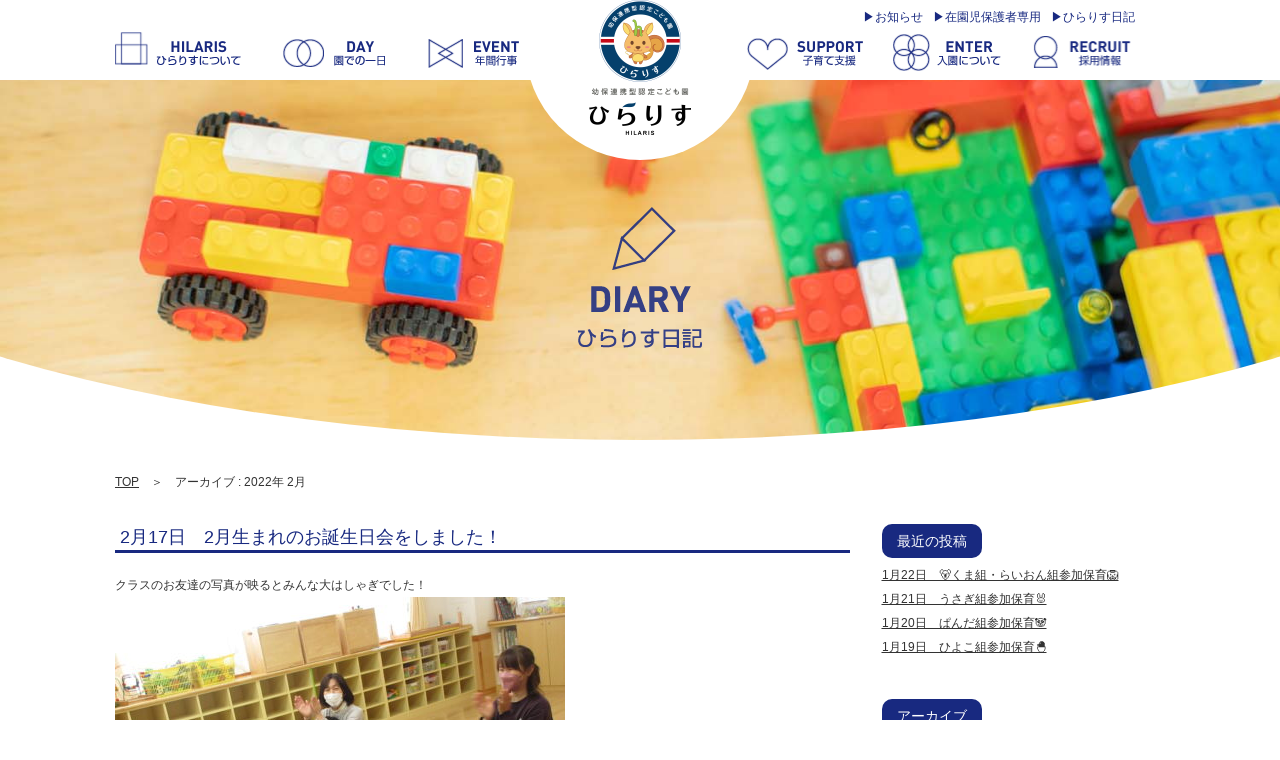

--- FILE ---
content_type: text/html; charset=UTF-8
request_url: https://hilaris.net/2022/02/
body_size: 12233
content:
<!DOCTYPE html PUBLIC "-//W3C//DTD XHTML 1.0 Strict//EN" "http://www.w3.org/TR/xhtml1/DTD/xhtml1-strict.dtd">
<head profile="http://gmpg.org/xfn/11">
<meta http-equiv="Content-Type" content="text/html; charset=UTF-8" />
            
	<title>2022  2月 | 学校法人明善学園 幼保連携型認定こども園 ひらりす</title>
        <META name="Keywords" content="学校法人明善学園, ひらりす, 幼保連携型認定こども園, 大阪府, 大東市, こども園, 保育, 幼保連携型認定こども園ひらりす"></META>

 
<META name="description" content="2022  2月"></META>
<link rel="alternate" type="application/rss+xml" title="RSS 2.0" href="https://hilaris.net/feed/" />
<link rel="pingback" href="https://hilaris.net/xmlrpc.php" />
<link rel="stylesheet" href="https://hilaris.net/wp-content/themes/theme/files/reset.css" media="all">
<!-- <link rel="stylesheet" type="text/css" media="print" href="https://hilaris.net/wp-content/themes/themefiles/print.css" /> -->
 
<meta name='robots' content='max-image-preview:large' />
<style id='wp-img-auto-sizes-contain-inline-css' type='text/css'>
img:is([sizes=auto i],[sizes^="auto," i]){contain-intrinsic-size:3000px 1500px}
/*# sourceURL=wp-img-auto-sizes-contain-inline-css */
</style>
<style id='wp-emoji-styles-inline-css' type='text/css'>

	img.wp-smiley, img.emoji {
		display: inline !important;
		border: none !important;
		box-shadow: none !important;
		height: 1em !important;
		width: 1em !important;
		margin: 0 0.07em !important;
		vertical-align: -0.1em !important;
		background: none !important;
		padding: 0 !important;
	}
/*# sourceURL=wp-emoji-styles-inline-css */
</style>
<style id='wp-block-library-inline-css' type='text/css'>
:root{--wp-block-synced-color:#7a00df;--wp-block-synced-color--rgb:122,0,223;--wp-bound-block-color:var(--wp-block-synced-color);--wp-editor-canvas-background:#ddd;--wp-admin-theme-color:#007cba;--wp-admin-theme-color--rgb:0,124,186;--wp-admin-theme-color-darker-10:#006ba1;--wp-admin-theme-color-darker-10--rgb:0,107,160.5;--wp-admin-theme-color-darker-20:#005a87;--wp-admin-theme-color-darker-20--rgb:0,90,135;--wp-admin-border-width-focus:2px}@media (min-resolution:192dpi){:root{--wp-admin-border-width-focus:1.5px}}.wp-element-button{cursor:pointer}:root .has-very-light-gray-background-color{background-color:#eee}:root .has-very-dark-gray-background-color{background-color:#313131}:root .has-very-light-gray-color{color:#eee}:root .has-very-dark-gray-color{color:#313131}:root .has-vivid-green-cyan-to-vivid-cyan-blue-gradient-background{background:linear-gradient(135deg,#00d084,#0693e3)}:root .has-purple-crush-gradient-background{background:linear-gradient(135deg,#34e2e4,#4721fb 50%,#ab1dfe)}:root .has-hazy-dawn-gradient-background{background:linear-gradient(135deg,#faaca8,#dad0ec)}:root .has-subdued-olive-gradient-background{background:linear-gradient(135deg,#fafae1,#67a671)}:root .has-atomic-cream-gradient-background{background:linear-gradient(135deg,#fdd79a,#004a59)}:root .has-nightshade-gradient-background{background:linear-gradient(135deg,#330968,#31cdcf)}:root .has-midnight-gradient-background{background:linear-gradient(135deg,#020381,#2874fc)}:root{--wp--preset--font-size--normal:16px;--wp--preset--font-size--huge:42px}.has-regular-font-size{font-size:1em}.has-larger-font-size{font-size:2.625em}.has-normal-font-size{font-size:var(--wp--preset--font-size--normal)}.has-huge-font-size{font-size:var(--wp--preset--font-size--huge)}.has-text-align-center{text-align:center}.has-text-align-left{text-align:left}.has-text-align-right{text-align:right}.has-fit-text{white-space:nowrap!important}#end-resizable-editor-section{display:none}.aligncenter{clear:both}.items-justified-left{justify-content:flex-start}.items-justified-center{justify-content:center}.items-justified-right{justify-content:flex-end}.items-justified-space-between{justify-content:space-between}.screen-reader-text{border:0;clip-path:inset(50%);height:1px;margin:-1px;overflow:hidden;padding:0;position:absolute;width:1px;word-wrap:normal!important}.screen-reader-text:focus{background-color:#ddd;clip-path:none;color:#444;display:block;font-size:1em;height:auto;left:5px;line-height:normal;padding:15px 23px 14px;text-decoration:none;top:5px;width:auto;z-index:100000}html :where(.has-border-color){border-style:solid}html :where([style*=border-top-color]){border-top-style:solid}html :where([style*=border-right-color]){border-right-style:solid}html :where([style*=border-bottom-color]){border-bottom-style:solid}html :where([style*=border-left-color]){border-left-style:solid}html :where([style*=border-width]){border-style:solid}html :where([style*=border-top-width]){border-top-style:solid}html :where([style*=border-right-width]){border-right-style:solid}html :where([style*=border-bottom-width]){border-bottom-style:solid}html :where([style*=border-left-width]){border-left-style:solid}html :where(img[class*=wp-image-]){height:auto;max-width:100%}:where(figure){margin:0 0 1em}html :where(.is-position-sticky){--wp-admin--admin-bar--position-offset:var(--wp-admin--admin-bar--height,0px)}@media screen and (max-width:600px){html :where(.is-position-sticky){--wp-admin--admin-bar--position-offset:0px}}

/*# sourceURL=wp-block-library-inline-css */
</style><style id='global-styles-inline-css' type='text/css'>
:root{--wp--preset--aspect-ratio--square: 1;--wp--preset--aspect-ratio--4-3: 4/3;--wp--preset--aspect-ratio--3-4: 3/4;--wp--preset--aspect-ratio--3-2: 3/2;--wp--preset--aspect-ratio--2-3: 2/3;--wp--preset--aspect-ratio--16-9: 16/9;--wp--preset--aspect-ratio--9-16: 9/16;--wp--preset--color--black: #000000;--wp--preset--color--cyan-bluish-gray: #abb8c3;--wp--preset--color--white: #ffffff;--wp--preset--color--pale-pink: #f78da7;--wp--preset--color--vivid-red: #cf2e2e;--wp--preset--color--luminous-vivid-orange: #ff6900;--wp--preset--color--luminous-vivid-amber: #fcb900;--wp--preset--color--light-green-cyan: #7bdcb5;--wp--preset--color--vivid-green-cyan: #00d084;--wp--preset--color--pale-cyan-blue: #8ed1fc;--wp--preset--color--vivid-cyan-blue: #0693e3;--wp--preset--color--vivid-purple: #9b51e0;--wp--preset--gradient--vivid-cyan-blue-to-vivid-purple: linear-gradient(135deg,rgb(6,147,227) 0%,rgb(155,81,224) 100%);--wp--preset--gradient--light-green-cyan-to-vivid-green-cyan: linear-gradient(135deg,rgb(122,220,180) 0%,rgb(0,208,130) 100%);--wp--preset--gradient--luminous-vivid-amber-to-luminous-vivid-orange: linear-gradient(135deg,rgb(252,185,0) 0%,rgb(255,105,0) 100%);--wp--preset--gradient--luminous-vivid-orange-to-vivid-red: linear-gradient(135deg,rgb(255,105,0) 0%,rgb(207,46,46) 100%);--wp--preset--gradient--very-light-gray-to-cyan-bluish-gray: linear-gradient(135deg,rgb(238,238,238) 0%,rgb(169,184,195) 100%);--wp--preset--gradient--cool-to-warm-spectrum: linear-gradient(135deg,rgb(74,234,220) 0%,rgb(151,120,209) 20%,rgb(207,42,186) 40%,rgb(238,44,130) 60%,rgb(251,105,98) 80%,rgb(254,248,76) 100%);--wp--preset--gradient--blush-light-purple: linear-gradient(135deg,rgb(255,206,236) 0%,rgb(152,150,240) 100%);--wp--preset--gradient--blush-bordeaux: linear-gradient(135deg,rgb(254,205,165) 0%,rgb(254,45,45) 50%,rgb(107,0,62) 100%);--wp--preset--gradient--luminous-dusk: linear-gradient(135deg,rgb(255,203,112) 0%,rgb(199,81,192) 50%,rgb(65,88,208) 100%);--wp--preset--gradient--pale-ocean: linear-gradient(135deg,rgb(255,245,203) 0%,rgb(182,227,212) 50%,rgb(51,167,181) 100%);--wp--preset--gradient--electric-grass: linear-gradient(135deg,rgb(202,248,128) 0%,rgb(113,206,126) 100%);--wp--preset--gradient--midnight: linear-gradient(135deg,rgb(2,3,129) 0%,rgb(40,116,252) 100%);--wp--preset--font-size--small: 13px;--wp--preset--font-size--medium: 20px;--wp--preset--font-size--large: 36px;--wp--preset--font-size--x-large: 42px;--wp--preset--spacing--20: 0.44rem;--wp--preset--spacing--30: 0.67rem;--wp--preset--spacing--40: 1rem;--wp--preset--spacing--50: 1.5rem;--wp--preset--spacing--60: 2.25rem;--wp--preset--spacing--70: 3.38rem;--wp--preset--spacing--80: 5.06rem;--wp--preset--shadow--natural: 6px 6px 9px rgba(0, 0, 0, 0.2);--wp--preset--shadow--deep: 12px 12px 50px rgba(0, 0, 0, 0.4);--wp--preset--shadow--sharp: 6px 6px 0px rgba(0, 0, 0, 0.2);--wp--preset--shadow--outlined: 6px 6px 0px -3px rgb(255, 255, 255), 6px 6px rgb(0, 0, 0);--wp--preset--shadow--crisp: 6px 6px 0px rgb(0, 0, 0);}:where(.is-layout-flex){gap: 0.5em;}:where(.is-layout-grid){gap: 0.5em;}body .is-layout-flex{display: flex;}.is-layout-flex{flex-wrap: wrap;align-items: center;}.is-layout-flex > :is(*, div){margin: 0;}body .is-layout-grid{display: grid;}.is-layout-grid > :is(*, div){margin: 0;}:where(.wp-block-columns.is-layout-flex){gap: 2em;}:where(.wp-block-columns.is-layout-grid){gap: 2em;}:where(.wp-block-post-template.is-layout-flex){gap: 1.25em;}:where(.wp-block-post-template.is-layout-grid){gap: 1.25em;}.has-black-color{color: var(--wp--preset--color--black) !important;}.has-cyan-bluish-gray-color{color: var(--wp--preset--color--cyan-bluish-gray) !important;}.has-white-color{color: var(--wp--preset--color--white) !important;}.has-pale-pink-color{color: var(--wp--preset--color--pale-pink) !important;}.has-vivid-red-color{color: var(--wp--preset--color--vivid-red) !important;}.has-luminous-vivid-orange-color{color: var(--wp--preset--color--luminous-vivid-orange) !important;}.has-luminous-vivid-amber-color{color: var(--wp--preset--color--luminous-vivid-amber) !important;}.has-light-green-cyan-color{color: var(--wp--preset--color--light-green-cyan) !important;}.has-vivid-green-cyan-color{color: var(--wp--preset--color--vivid-green-cyan) !important;}.has-pale-cyan-blue-color{color: var(--wp--preset--color--pale-cyan-blue) !important;}.has-vivid-cyan-blue-color{color: var(--wp--preset--color--vivid-cyan-blue) !important;}.has-vivid-purple-color{color: var(--wp--preset--color--vivid-purple) !important;}.has-black-background-color{background-color: var(--wp--preset--color--black) !important;}.has-cyan-bluish-gray-background-color{background-color: var(--wp--preset--color--cyan-bluish-gray) !important;}.has-white-background-color{background-color: var(--wp--preset--color--white) !important;}.has-pale-pink-background-color{background-color: var(--wp--preset--color--pale-pink) !important;}.has-vivid-red-background-color{background-color: var(--wp--preset--color--vivid-red) !important;}.has-luminous-vivid-orange-background-color{background-color: var(--wp--preset--color--luminous-vivid-orange) !important;}.has-luminous-vivid-amber-background-color{background-color: var(--wp--preset--color--luminous-vivid-amber) !important;}.has-light-green-cyan-background-color{background-color: var(--wp--preset--color--light-green-cyan) !important;}.has-vivid-green-cyan-background-color{background-color: var(--wp--preset--color--vivid-green-cyan) !important;}.has-pale-cyan-blue-background-color{background-color: var(--wp--preset--color--pale-cyan-blue) !important;}.has-vivid-cyan-blue-background-color{background-color: var(--wp--preset--color--vivid-cyan-blue) !important;}.has-vivid-purple-background-color{background-color: var(--wp--preset--color--vivid-purple) !important;}.has-black-border-color{border-color: var(--wp--preset--color--black) !important;}.has-cyan-bluish-gray-border-color{border-color: var(--wp--preset--color--cyan-bluish-gray) !important;}.has-white-border-color{border-color: var(--wp--preset--color--white) !important;}.has-pale-pink-border-color{border-color: var(--wp--preset--color--pale-pink) !important;}.has-vivid-red-border-color{border-color: var(--wp--preset--color--vivid-red) !important;}.has-luminous-vivid-orange-border-color{border-color: var(--wp--preset--color--luminous-vivid-orange) !important;}.has-luminous-vivid-amber-border-color{border-color: var(--wp--preset--color--luminous-vivid-amber) !important;}.has-light-green-cyan-border-color{border-color: var(--wp--preset--color--light-green-cyan) !important;}.has-vivid-green-cyan-border-color{border-color: var(--wp--preset--color--vivid-green-cyan) !important;}.has-pale-cyan-blue-border-color{border-color: var(--wp--preset--color--pale-cyan-blue) !important;}.has-vivid-cyan-blue-border-color{border-color: var(--wp--preset--color--vivid-cyan-blue) !important;}.has-vivid-purple-border-color{border-color: var(--wp--preset--color--vivid-purple) !important;}.has-vivid-cyan-blue-to-vivid-purple-gradient-background{background: var(--wp--preset--gradient--vivid-cyan-blue-to-vivid-purple) !important;}.has-light-green-cyan-to-vivid-green-cyan-gradient-background{background: var(--wp--preset--gradient--light-green-cyan-to-vivid-green-cyan) !important;}.has-luminous-vivid-amber-to-luminous-vivid-orange-gradient-background{background: var(--wp--preset--gradient--luminous-vivid-amber-to-luminous-vivid-orange) !important;}.has-luminous-vivid-orange-to-vivid-red-gradient-background{background: var(--wp--preset--gradient--luminous-vivid-orange-to-vivid-red) !important;}.has-very-light-gray-to-cyan-bluish-gray-gradient-background{background: var(--wp--preset--gradient--very-light-gray-to-cyan-bluish-gray) !important;}.has-cool-to-warm-spectrum-gradient-background{background: var(--wp--preset--gradient--cool-to-warm-spectrum) !important;}.has-blush-light-purple-gradient-background{background: var(--wp--preset--gradient--blush-light-purple) !important;}.has-blush-bordeaux-gradient-background{background: var(--wp--preset--gradient--blush-bordeaux) !important;}.has-luminous-dusk-gradient-background{background: var(--wp--preset--gradient--luminous-dusk) !important;}.has-pale-ocean-gradient-background{background: var(--wp--preset--gradient--pale-ocean) !important;}.has-electric-grass-gradient-background{background: var(--wp--preset--gradient--electric-grass) !important;}.has-midnight-gradient-background{background: var(--wp--preset--gradient--midnight) !important;}.has-small-font-size{font-size: var(--wp--preset--font-size--small) !important;}.has-medium-font-size{font-size: var(--wp--preset--font-size--medium) !important;}.has-large-font-size{font-size: var(--wp--preset--font-size--large) !important;}.has-x-large-font-size{font-size: var(--wp--preset--font-size--x-large) !important;}
/*# sourceURL=global-styles-inline-css */
</style>

<style id='classic-theme-styles-inline-css' type='text/css'>
/*! This file is auto-generated */
.wp-block-button__link{color:#fff;background-color:#32373c;border-radius:9999px;box-shadow:none;text-decoration:none;padding:calc(.667em + 2px) calc(1.333em + 2px);font-size:1.125em}.wp-block-file__button{background:#32373c;color:#fff;text-decoration:none}
/*# sourceURL=/wp-includes/css/classic-themes.min.css */
</style>
<link rel='stylesheet' id='responsive-lightbox-nivo_lightbox-css-css' href='https://hilaris.net/wp-content/plugins/responsive-lightbox-lite/assets/nivo-lightbox/nivo-lightbox.css?ver=6.9' type='text/css' media='all' />
<link rel='stylesheet' id='responsive-lightbox-nivo_lightbox-css-d-css' href='https://hilaris.net/wp-content/plugins/responsive-lightbox-lite/assets/nivo-lightbox/themes/default/default.css?ver=6.9' type='text/css' media='all' />
<link rel='stylesheet' id='wp-pagenavi-css' href='https://hilaris.net/wp-content/plugins/wp-pagenavi/pagenavi-css.css?ver=2.70' type='text/css' media='all' />
<script type="text/javascript" src="https://hilaris.net/wp-includes/js/jquery/jquery.min.js?ver=3.7.1" id="jquery-core-js"></script>
<script type="text/javascript" src="https://hilaris.net/wp-includes/js/jquery/jquery-migrate.min.js?ver=3.4.1" id="jquery-migrate-js"></script>
<link rel="https://api.w.org/" href="https://hilaris.net/wp-json/" /><link rel="EditURI" type="application/rsd+xml" title="RSD" href="https://hilaris.net/xmlrpc.php?rsd" />
<meta name="generator" content="WordPress 6.9" />
<link rel="alternate" type="application/rss+xml" title="RSS" href="https://hilaris.net/rsslatest.xml" /><link rel="stylesheet" href="https://hilaris.net/wp-content/themes/theme/style.css" media="all">

<script type="text/javascript" src="https://hilaris.net/wp-content/themes/theme/files/jquery.js"></script>
<!-- <script async  type="text/javascript" src="https://hilaris.net/wp-content/themes/theme/files/jquery.easing1.3.js"></script> -->
<script async  type="text/javascript" src="https://hilaris.net/wp-content/themes/theme/files/jquery.bxslider.min.js"></script>



<link rel="stylesheet" href="https://hilaris.net/wp-content/themes/theme/mailformpro/mfp.statics/mailformpro.css" type="text/css" />


<meta meta name="viewport" content="width=device-width,initial-scale=1.0">


<!--[if lt IE 9]>
<script src="https://hilaris.net/wp-content/themes/theme/files/html5shiv-printshiv.js"></script>  
<script src="https://hilaris.net/wp-content/themes/theme/files/rem.min.js"></script>
<![endif]-->
<link rel="shortcut icon" href="https://hilaris.net/wp-content/themes/theme/files/favicon.ico" />
<link rel="apple-touch-icon" href="https://hilaris.net/wp-content/themes/theme/files/apple-touch-icon.png" />

<script async type="text/javascript">
jQuery.noConflict();
(function($) {

$(window).load(function() {
    var fadeSpeed = 800;
    $('#pageloading').fadeOut(0);
    $("#panel-btn").click(function() {
	$("#sm-menu").slideToggle(200);
	$("#panel-btn-icon").toggleClass("close");
	    return false;
	});
    $('a[href*=#]:not([href=#])').click(function() {
        if (location.pathname.replace(/^\//, '') == this.pathname
            .replace(/^\//, '') && location.hostname == this.hostname
        ) {
            var target = $(this.hash);
            target = target.length ? target : $('[name=' + this
                .hash.slice(1) + ']');
            if (target.length) {
                $('html,body').animate({
                    scrollTop: target.offset().top
                }, 800);
                return
                false;
            }
        }
    });
    $('.pagekeytitle').css({opacity: '0.0'}).delay(1500).animate({opacity: "1",filter: 'alpha(opacity=100)'}, fadeSpeed);
    var nav    = $('header'),
    offset = nav.offset();	
	var headerHight = $("header").outerHeight();
    $(window).scroll(function () {
    if($(window).scrollTop() > headerHight) {
	nav.addClass('fix');
    } else {
	nav.removeClass('fix');
    }
    });
    if($(window).scrollTop() > headerHight) {
	nav.addClass('fix');
    } else {
	nav.removeClass('fix');
    } 
               var obj2 = $('.topkey').bxSlider({
                    auto: true,
                    pause: 10000,
                    speed: 1000,
                    responsive: true,
                    captions: false,
                    pager: true,
                    controls: false,
                    mode: 'fade',
                    touchEnabled: false,
                    onSlideAfter: function() {
                        obj2.startAuto();
                    }
                });
	

});

$(document).ready(function() {

                var now_hour = new Date().getHours();
                if (5 <= now_hour && now_hour <= 11) {
                    $(".topkeypic").addClass('topsiro');
                } else if (11 <= now_hour && now_hour <= 16) {
                    $(".topkeypic").addClass('topkii');
                } else if (16 <= now_hour && now_hour <= 18) {
                    $(".topkeypic").addClass('topaka');
                } else if (0 <= now_hour && now_hour <= 5 || 18 <= now_hour) {
                    $(".topkeypic").addClass('topao');
                }


		

    $(".pagetop").hide();
    $(window).on("scroll", function() {
        if ($(this).scrollTop() > 100) {
            $(".pagetop").fadeIn("fast");
        } else {
            $(".pagetop").fadeOut("fast");
        }
    });
    $('.pagetop').click(function () {
        $('body,html').animate({
        scrollTop: 0
        }, 400);
        return false;
    }); 


    $('.movelist li').css({ opacity: 0 });
	$('.effect').css("opacity", "0"); //読み込み時、透過して表示されないようにする
	$('.ani').css("opacity", "0"); //読み込み時、透過して表示されないようにする
	
	$(window).scroll(function() {
		
		$(".effect").each(function() { //effectクラスがあれば関数を実行する
			var imgPos = $(this).offset().top;
			var scroll = $(window).scrollTop();
			var windowHeight = $(window).height();
			if (scroll > imgPos - windowHeight + windowHeight / 5) {
				$(this).css({"opacity": "1"}); //.effect imgがウィンドウの高さ1/5に到達したら不透過にする
				$(this).addClass('move');
			}
		});
		$(".ani").each(function() { //effectクラスがあれば関数を実行する
			var imgPos = $(this).offset().top;
			var scroll = $(window).scrollTop();
			var windowHeight = $(window).height();
			if (scroll > imgPos - windowHeight + windowHeight / 5) {
				$(this).addClass('move');
			}
		});
		$('.movelist li').each(function(i){
			var imgPos1 = $(this).parent().offset().top;
			var scroll1 = $(window).scrollTop();
			var windowHeight1 = $(window).height();
			if (scroll1 > imgPos1 - windowHeight1 + windowHeight1 / 5) {
				$(this).delay(i*(150)).queue(function() {
                    $(this).addClass('move');
				 });
			}
		});
		$('.movelist2 li').each(function(i){
			var imgPos1 = $(this).parent().offset().top;
			var scroll1 = $(window).scrollTop();
			var windowHeight1 = $(window).height();
			if (scroll1 > imgPos1 - windowHeight1 + windowHeight1 / 5) {
				$(this).delay(i*(150)).queue(function() {
                    $(this).addClass('move');
				 });
			}
		});
		$('.movelist3 li').each(function(i){
			var imgPos1 = $(this).parent().offset().top;
			var scroll1 = $(window).scrollTop();
			var windowHeight1 = $(window).height();
			if (scroll1 > imgPos1 - windowHeight1 + windowHeight1 / 5) {
				$(this).delay(i*(150)).queue(function() {
                    $(this).addClass('move');
				 });
			}
		});		
	});
	
		$(".effect").each(function() { //effectクラスがあれば関数を実行する
			var imgPos = $(this).offset().top;
			var scroll = $(window).scrollTop();
			var windowHeight = $(window).height();
			if (scroll > imgPos - windowHeight + windowHeight / 5) {
				$(this).css({"opacity": "1"}); //.effect imgがウィンドウの高さ1/5に到達したら不透過にする
				$(this).addClass('move');
			}
		});
		$(".ani").each(function() { //effectクラスがあれば関数を実行する
			var imgPos = $(this).offset().top;
			var scroll = $(window).scrollTop();
			var windowHeight = $(window).height();
			if (scroll > imgPos - windowHeight + windowHeight / 5) {
				$(this).addClass('move');
			}
		});
		$('.movelist li').each(function(i){
			var imgPos1 = $(this).parent().offset().top;
			var scroll1 = $(window).scrollTop();
			var windowHeight1 = $(window).height();
			if (scroll1 > imgPos1 - windowHeight1 + windowHeight1 / 5) {
				$(this).delay(i*(150)).queue(function() {
                    $(this).addClass('move');
				 });
			}
		});
		$('.movelist2 li').each(function(i){
			var imgPos1 = $(this).parent().offset().top;
			var scroll1 = $(window).scrollTop();
			var windowHeight1 = $(window).height();
			if (scroll1 > imgPos1 - windowHeight1 + windowHeight1 / 5) {
				$(this).delay(i*(150)).queue(function() {
                    $(this).addClass('move');
				 });
			}
		});
		$('.movelist3 li').each(function(i){
			var imgPos1 = $(this).parent().offset().top;
			var scroll1 = $(window).scrollTop();
			var windowHeight1 = $(window).height();
			if (scroll1 > imgPos1 - windowHeight1 + windowHeight1 / 5) {
				$(this).delay(i*(150)).queue(function() {
                    $(this).addClass('move');
				 });
			}
		});

});
	
})(jQuery);
</script>

<script type="text/javascript">
		echo.init({
		  offset: '50',
		  throttle: '0'
   		 });
</script>
<!-- Global site tag (gtag.js) - Google Analytics -->
<script async src="https://www.googletagmanager.com/gtag/js?id=G-RY4W3VR3DN"></script>
<script>
  window.dataLayer = window.dataLayer || [];
  function gtag(){dataLayer.push(arguments);}
  gtag('js', new Date());

  gtag('config', 'G-RY4W3VR3DN');
	gtag('config','UA-223054297-1');
</script>
	
</head>
<body id="top">
<div id="pageloading"><img src="https://hilaris.net/wp-content/themes/theme/files/loading.png" width="64" height="64" alt="Loading..." /></div>
<header class="">
  <div id="content">
	  <h1><a href="https://hilaris.net">            
	2022  2月 | 学校法人明善学園 幼保連携型認定こども園 ひらりす        </a></h1>   
              <div class="pcv" style="    font-size: 1.8rem;text-align: right;position: absolute;top: 5px;right: 30px;">
	  <ul class="inline nl ccc">
		<li><a style="color: #182980;" class="sankakuicon" href="https://hilaris.net/news/">お知らせ</a></li>　
		<li><a style="color: #182980;    margin: 0 10px;" class="sankakuicon" href="https://hilaris.net/member/">在園児保護者専用</a></li>
		<li><a style="color: #182980;" class="sankakuicon" href="https://hilaris.net/blog/">ひらりす日記</a></li>
		  </ul>
	  </div>
  <nav id="menu-pc" class="pcv">
    <ul class="menu nl" >
		<li class="menulogo" style=""><a href="https://hilaris.net/"><img src="https://hilaris.net/wp-content/themes/theme/images/logomenu.png" alt="" border="0" /><span></span></a></li>
		<li><a href="https://hilaris.net/about/"><img class="menupic" src="https://hilaris.net/wp-content/themes/theme/images/menu1.png" alt="" border="0" /><span></span></a></li>
		<li><a href="https://hilaris.net/day/"><img class="menupic" src="https://hilaris.net/wp-content/themes/theme/images/menu2.png" alt="" border="0" /><span></span></a></li>
		<li><a href="https://hilaris.net/event/"><img src="https://hilaris.net/wp-content/themes/theme/images/menu3.png" alt="" border="0" /><span></span></a></li>
		<li class="menuleft" style=""><a href="https://hilaris.net/support/"><img src="https://hilaris.net/wp-content/themes/theme/images/menu4.png" alt="" border="0" /><span></span></a></li>
		<li><a href="https://hilaris.net/enter/"><img src="https://hilaris.net/wp-content/themes/theme/images/menu5.png" alt="" border="0" /><span></span></a></li>
		<li><a href="https://hilaris.net/recruit/"><img src="https://hilaris.net/wp-content/themes/theme/images/menu6.png" alt="" border="0" /><span></span></a></li>
    </ul>
  </nav>
	  <div class="logoback"></div>
    <nav id="sm-menubox">
      <div id="toggle" ><a href="#" id="panel-btn"><span id="panel-btn-icon"></span></a></div>
      <div id="sm-menu" class="mainback">
        <ul class="sm-menulist">
        <li><a href="https://hilaris.net/">TOP</a></li>
		<li><a href="https://hilaris.net/about/">ひらりすについて</a></li>
		<li><a href="https://hilaris.net/day/">園での一日</a></li>
		<li><a href="https://hilaris.net/event/">年間行事</a></li>
		<li><a href="https://hilaris.net/support/">子育て支援</a></li> 
		<li><a href="https://hilaris.net/enter/">入園について</a></li> 
		<li><a href="https://hilaris.net/recruit/">採用情報</a></li>
		<li><a href="https://hilaris.net/blog/">ひらりす日記</a></li> 　　
		<li><a href="https://hilaris.net/news/">園からのお知らせ</a></li>
		<li><a href="https://hilaris.net/member/">在園児保護者専用</a></li>
		<li><a href="https://hilaris.net/dl/">情報公開</a></li>
		<li><a href="https://hilaris.net/privacy/">個人情報保護方針</a></li>　　　　　
        </ul>
      </div>
    </nav>

  </div>
</header><article class="pagearticle">
	<div class="pagekeybox">
		<div class="pagekey" style="background-image:url('https://hilaris.net/wp-content/themes/theme/images/blog.jpg')">
			<div class="pagekeytitle"><img src="https://hilaris.net/wp-content/themes/theme/images/blog.png" alt="" border="0" /></div>
		</div>
	</div>
        <div id="content">
	<div class="pankuzu"><a href="https://hilaris.net/">TOP</a>　＞　アーカイブ : 2022年 2月</div>
			<div class="blog">
				<a id="2109"></a>
<section class="blogbox">
    <div class="pagetitlebox">
        <h2 class="maincolor"><a href="https://hilaris.net/blog/2%e6%9c%8817%e6%97%a5%e3%80%802%e6%9c%88%e7%94%9f%e3%81%be%e3%82%8c%e3%81%ae%e3%81%8a%e8%aa%95%e7%94%9f%e6%97%a5%e4%bc%9a%e3%82%92%e3%81%97%e3%81%be%e3%81%97%e3%81%9f%ef%bc%81/">2月17日　2月生まれのお誕生日会をしました！</a></h2>
    </div>

    <div class="">
        <p><p>クラスのお友達の写真が映るとみんな大はしゃぎでした！</p>
<p><img fetchpriority="high" decoding="async" class="alignnone size-medium wp-image-2110" src="https://hilaris.net/wp-content/uploads/2022/02/IMG_1562-450x338.jpg" alt="" width="450" height="338" srcset="https://hilaris.net/wp-content/uploads/2022/02/IMG_1562-450x338.jpg 450w, https://hilaris.net/wp-content/uploads/2022/02/IMG_1562-768x576.jpg 768w, https://hilaris.net/wp-content/uploads/2022/02/IMG_1562-1536x1152.jpg 1536w, https://hilaris.net/wp-content/uploads/2022/02/IMG_1562-2048x1536.jpg 2048w" sizes="(max-width: 450px) 100vw, 450px" /></p>
<p>２月の歌は　♪ゆきだるまのチャチャチャ♪　♪たきび♪です。</p>
<p>アンパンマンが登場すると小さいお友達も大喜びでした&#x2763;</p>
<p><img decoding="async" class="alignnone size-medium wp-image-2111" src="https://hilaris.net/wp-content/uploads/2022/02/IMG_1565-450x338.jpg" alt="" width="450" height="338" srcset="https://hilaris.net/wp-content/uploads/2022/02/IMG_1565-450x338.jpg 450w, https://hilaris.net/wp-content/uploads/2022/02/IMG_1565-768x576.jpg 768w, https://hilaris.net/wp-content/uploads/2022/02/IMG_1565-1536x1152.jpg 1536w, https://hilaris.net/wp-content/uploads/2022/02/IMG_1565-2048x1536.jpg 2048w" sizes="(max-width: 450px) 100vw, 450px" /> <img decoding="async" class="alignnone size-medium wp-image-2112" src="https://hilaris.net/wp-content/uploads/2022/02/IMG_1567-450x338.jpg" alt="" width="450" height="338" srcset="https://hilaris.net/wp-content/uploads/2022/02/IMG_1567-450x338.jpg 450w, https://hilaris.net/wp-content/uploads/2022/02/IMG_1567-768x576.jpg 768w, https://hilaris.net/wp-content/uploads/2022/02/IMG_1567-1536x1152.jpg 1536w, https://hilaris.net/wp-content/uploads/2022/02/IMG_1567-2048x1536.jpg 2048w" sizes="(max-width: 450px) 100vw, 450px" /></p>
<p>今からお誕生日のお友達と夜の森を探検しにいくよ！</p>
<p>でも真っ暗だね～！　どうしようかな？</p>
<p>あっ！こんなところにライトがあったよ！</p>
<p><img loading="lazy" decoding="async" class="alignnone size-medium wp-image-2113" src="https://hilaris.net/wp-content/uploads/2022/02/IMG_1568-450x338.jpg" alt="" width="450" height="338" srcset="https://hilaris.net/wp-content/uploads/2022/02/IMG_1568-450x338.jpg 450w, https://hilaris.net/wp-content/uploads/2022/02/IMG_1568-768x576.jpg 768w, https://hilaris.net/wp-content/uploads/2022/02/IMG_1568-1536x1152.jpg 1536w, https://hilaris.net/wp-content/uploads/2022/02/IMG_1568-2048x1536.jpg 2048w" sizes="auto, (max-width: 450px) 100vw, 450px" /></p>
<p>あらあら不思議！動物達が見えるようになったよ！</p>
<p><img loading="lazy" decoding="async" class="alignnone size-medium wp-image-2114" src="https://hilaris.net/wp-content/uploads/2022/02/IMG_1569-450x338.jpg" alt="" width="450" height="338" srcset="https://hilaris.net/wp-content/uploads/2022/02/IMG_1569-450x338.jpg 450w, https://hilaris.net/wp-content/uploads/2022/02/IMG_1569-768x576.jpg 768w, https://hilaris.net/wp-content/uploads/2022/02/IMG_1569-1536x1152.jpg 1536w, https://hilaris.net/wp-content/uploads/2022/02/IMG_1569-2048x1536.jpg 2048w" sizes="auto, (max-width: 450px) 100vw, 450px" /></p>
<p>バースデーケーキも発見&#x2763;　お誕生日おめでとう&#x2763;</p>
<p>動物たちもお祝いしてくれているね♡</p>
<p><img loading="lazy" decoding="async" class="alignnone size-medium wp-image-2116" src="https://hilaris.net/wp-content/uploads/2022/02/IMG_1576-450x338.jpg" alt="" width="450" height="338" srcset="https://hilaris.net/wp-content/uploads/2022/02/IMG_1576-450x338.jpg 450w, https://hilaris.net/wp-content/uploads/2022/02/IMG_1576-768x576.jpg 768w, https://hilaris.net/wp-content/uploads/2022/02/IMG_1576-1536x1152.jpg 1536w, https://hilaris.net/wp-content/uploads/2022/02/IMG_1576-2048x1536.jpg 2048w" sizes="auto, (max-width: 450px) 100vw, 450px" /> <img loading="lazy" decoding="async" class="alignnone size-medium wp-image-2118" src="https://hilaris.net/wp-content/uploads/2022/02/IMG_1588-450x338.jpg" alt="" width="450" height="338" srcset="https://hilaris.net/wp-content/uploads/2022/02/IMG_1588-450x338.jpg 450w, https://hilaris.net/wp-content/uploads/2022/02/IMG_1588-768x576.jpg 768w, https://hilaris.net/wp-content/uploads/2022/02/IMG_1588-1536x1152.jpg 1536w, https://hilaris.net/wp-content/uploads/2022/02/IMG_1588-2048x1536.jpg 2048w" sizes="auto, (max-width: 450px) 100vw, 450px" /> <img loading="lazy" decoding="async" class="alignnone size-medium wp-image-2119" src="https://hilaris.net/wp-content/uploads/2022/02/IMG_1590-450x338.jpg" alt="" width="450" height="338" srcset="https://hilaris.net/wp-content/uploads/2022/02/IMG_1590-450x338.jpg 450w, https://hilaris.net/wp-content/uploads/2022/02/IMG_1590-768x576.jpg 768w, https://hilaris.net/wp-content/uploads/2022/02/IMG_1590-1536x1152.jpg 1536w, https://hilaris.net/wp-content/uploads/2022/02/IMG_1590-2048x1536.jpg 2048w" sizes="auto, (max-width: 450px) 100vw, 450px" /></p>
</p>    </div>
    <div class="date">2022.02.18　　<a href="https://hilaris.net/category/blog/" rel="category tag">園での様子</a></div>
</section>
<a id="2093"></a>
<section class="blogbox">
    <div class="pagetitlebox">
        <h2 class="maincolor"><a href="https://hilaris.net/blog/2%e6%9c%8815%e6%97%a5%e3%80%80ja%e3%81%95%e3%82%93%e3%81%ae%e7%95%91%e3%81%ab%e3%82%b8%e3%83%a3%e3%82%ac%e3%82%a4%e3%83%a2%e3%81%ae%e6%a4%8d%e3%81%88%e4%bb%98%e3%81%91%e3%82%92%e3%81%95%e3%81%9b/">2月15日　JAさんの畑にジャガイモの植え付けをさせて頂きました！頂きました！</a></h2>
    </div>

    <div class="">
        <p><p>くまぐみさんにとっては、初めての畑の体験です！</p>
<p>どんなことをするのかな、楽しみだね&#x2763;</p>
<p><img loading="lazy" decoding="async" class="alignnone size-medium wp-image-2094" src="https://hilaris.net/wp-content/uploads/2022/02/IMG_1504-450x338.jpg" alt="" width="450" height="338" srcset="https://hilaris.net/wp-content/uploads/2022/02/IMG_1504-450x338.jpg 450w, https://hilaris.net/wp-content/uploads/2022/02/IMG_1504-768x576.jpg 768w, https://hilaris.net/wp-content/uploads/2022/02/IMG_1504-1536x1152.jpg 1536w, https://hilaris.net/wp-content/uploads/2022/02/IMG_1504-2048x1536.jpg 2048w" sizes="auto, (max-width: 450px) 100vw, 450px" /></p>
<p>ちょっと緊張気味のくまぐみさんに、JAの職員の方が優しく教えて</p>
<p>下さいました。「ジャガイモの芽が上になるように植えてね」</p>
<p><img loading="lazy" decoding="async" class="alignnone size-medium wp-image-2095" src="https://hilaris.net/wp-content/uploads/2022/02/IMG_1506-450x338.jpg" alt="" width="450" height="338" srcset="https://hilaris.net/wp-content/uploads/2022/02/IMG_1506-450x338.jpg 450w, https://hilaris.net/wp-content/uploads/2022/02/IMG_1506-768x576.jpg 768w, https://hilaris.net/wp-content/uploads/2022/02/IMG_1506-1536x1152.jpg 1536w, https://hilaris.net/wp-content/uploads/2022/02/IMG_1506-2048x1536.jpg 2048w" sizes="auto, (max-width: 450px) 100vw, 450px" /></p>
<p>め？目？　戸惑う子どもたちに植え方の見本もみせてください</p>
<p>ました&#x263a;　「こうやって入れるんだよ」</p>
<p><img loading="lazy" decoding="async" class="alignnone size-medium wp-image-2096" src="https://hilaris.net/wp-content/uploads/2022/02/IMG_1507-450x338.jpg" alt="" width="450" height="338" srcset="https://hilaris.net/wp-content/uploads/2022/02/IMG_1507-450x338.jpg 450w, https://hilaris.net/wp-content/uploads/2022/02/IMG_1507-768x576.jpg 768w, https://hilaris.net/wp-content/uploads/2022/02/IMG_1507-1536x1152.jpg 1536w, https://hilaris.net/wp-content/uploads/2022/02/IMG_1507-2048x1536.jpg 2048w" sizes="auto, (max-width: 450px) 100vw, 450px" /></p>
<p>優しく土のお布団を掛けようね&#x2763;</p>
<p>初めての体験でしたが、くまぐみさんはとても意欲的に楽しんで</p>
<p>取り組んでいましたよ！<img loading="lazy" decoding="async" class="alignnone size-medium wp-image-2097" src="https://hilaris.net/wp-content/uploads/2022/02/IMG_1512-450x338.jpg" alt="" width="450" height="338" srcset="https://hilaris.net/wp-content/uploads/2022/02/IMG_1512-450x338.jpg 450w, https://hilaris.net/wp-content/uploads/2022/02/IMG_1512-768x576.jpg 768w, https://hilaris.net/wp-content/uploads/2022/02/IMG_1512-1536x1152.jpg 1536w, https://hilaris.net/wp-content/uploads/2022/02/IMG_1512-2048x1536.jpg 2048w" sizes="auto, (max-width: 450px) 100vw, 450px" /></p>
<p>「ジャガイモのたねは、ジャガイモなんだ&#x2763;」</p>
<p>子どもの中の不思議が発見となり言葉になって飛び出してきた</p>
<p>瞬間♡　素敵な表現だな～と思いました&#x263a;</p>
<p><img loading="lazy" decoding="async" class="alignnone size-medium wp-image-2103" src="https://hilaris.net/wp-content/uploads/2022/02/IMG_1545-450x338.jpg" alt="" width="450" height="338" srcset="https://hilaris.net/wp-content/uploads/2022/02/IMG_1545-450x338.jpg 450w, https://hilaris.net/wp-content/uploads/2022/02/IMG_1545-768x576.jpg 768w, https://hilaris.net/wp-content/uploads/2022/02/IMG_1545-1536x1152.jpg 1536w, https://hilaris.net/wp-content/uploads/2022/02/IMG_1545-2048x1536.jpg 2048w" sizes="auto, (max-width: 450px) 100vw, 450px" /></p>
<p>「ときどきお水をあげに来るから、大きくなってね！」</p>
<p><img loading="lazy" decoding="async" class="alignnone size-medium wp-image-2104" src="https://hilaris.net/wp-content/uploads/2022/02/IMG_1549-450x338.jpg" alt="" width="450" height="338" srcset="https://hilaris.net/wp-content/uploads/2022/02/IMG_1549-450x338.jpg 450w, https://hilaris.net/wp-content/uploads/2022/02/IMG_1549-768x576.jpg 768w, https://hilaris.net/wp-content/uploads/2022/02/IMG_1549-1536x1152.jpg 1536w, https://hilaris.net/wp-content/uploads/2022/02/IMG_1549-2048x1536.jpg 2048w" sizes="auto, (max-width: 450px) 100vw, 450px" /></p>
<p>「JAさん、きょうはありがとうございました！」</p>
<p>地域の方々の温かい応援があって、子どもたちは育っていくん</p>
<p>ですね&#x263a;　これからもよろしくお願いします。</p>
<p><img loading="lazy" decoding="async" class="alignnone size-medium wp-image-2105" src="https://hilaris.net/wp-content/uploads/2022/02/IMG_1551-450x338.jpg" alt="" width="450" height="338" srcset="https://hilaris.net/wp-content/uploads/2022/02/IMG_1551-450x338.jpg 450w, https://hilaris.net/wp-content/uploads/2022/02/IMG_1551-768x576.jpg 768w, https://hilaris.net/wp-content/uploads/2022/02/IMG_1551-1536x1152.jpg 1536w, https://hilaris.net/wp-content/uploads/2022/02/IMG_1551-2048x1536.jpg 2048w" sizes="auto, (max-width: 450px) 100vw, 450px" /></p>
</p>    </div>
    <div class="date">2022.02.16　　<a href="https://hilaris.net/category/blog/" rel="category tag">園での様子</a></div>
</section>
<a id="2067"></a>
<section class="blogbox">
    <div class="pagetitlebox">
        <h2 class="maincolor"><a href="https://hilaris.net/blog/2%e6%9c%883%e6%97%a5%e3%80%80%e4%bb%8a%e6%97%a5%e3%81%af%e7%af%80%e5%88%86%e3%81%a7%e3%81%99%ef%bc%81%e3%81%b2%e3%82%89%e3%82%8a%e3%81%99%e3%81%ab%e3%82%82%e9%ac%bc%e3%81%95%e3%82%93%e3%81%8c%e3%82%84/">2月3日　今日は節分です！ひらりすにも鬼さんがやって来ましたよ！</a></h2>
    </div>

    <div class="">
        <p><p>朝からソワソワしている子どもたち、楽しいけれども</p>
<p>ちょっとこわい節分の豆まきです！　お面と豆を自分たちで作り、</p>
<p>準備もばんたん……でもやっぱりこわかった～！</p>
<p><img loading="lazy" decoding="async" class="alignnone size-medium wp-image-2069" src="https://hilaris.net/wp-content/uploads/2022/02/IMG_1417-450x338.jpg" alt="" width="450" height="338" srcset="https://hilaris.net/wp-content/uploads/2022/02/IMG_1417-450x338.jpg 450w, https://hilaris.net/wp-content/uploads/2022/02/IMG_1417-768x576.jpg 768w, https://hilaris.net/wp-content/uploads/2022/02/IMG_1417-1536x1152.jpg 1536w, https://hilaris.net/wp-content/uploads/2022/02/IMG_1417-2048x1536.jpg 2048w" sizes="auto, (max-width: 450px) 100vw, 450px" /></p>
<p>勇気を出して鬼さんに立ち向かっていくおともだちもいましたよ！</p>
<p><img loading="lazy" decoding="async" class="alignnone size-medium wp-image-2075" src="https://hilaris.net/wp-content/uploads/2022/02/IMG_1441-450x338.jpg" alt="" width="450" height="338" srcset="https://hilaris.net/wp-content/uploads/2022/02/IMG_1441-450x338.jpg 450w, https://hilaris.net/wp-content/uploads/2022/02/IMG_1441-768x576.jpg 768w, https://hilaris.net/wp-content/uploads/2022/02/IMG_1441-1536x1152.jpg 1536w, https://hilaris.net/wp-content/uploads/2022/02/IMG_1441-2048x1536.jpg 2048w" sizes="auto, (max-width: 450px) 100vw, 450px" /></p>
<p>鬼さんと一緒にハイポーズ&#x2763;　でも後ろが気になるよ～！</p>
<p><img loading="lazy" decoding="async" class="alignnone size-medium wp-image-2077" src="https://hilaris.net/wp-content/uploads/2022/02/IMG_1449-450x338.jpg" alt="" width="450" height="338" srcset="https://hilaris.net/wp-content/uploads/2022/02/IMG_1449-450x338.jpg 450w, https://hilaris.net/wp-content/uploads/2022/02/IMG_1449-768x576.jpg 768w, https://hilaris.net/wp-content/uploads/2022/02/IMG_1449-1536x1152.jpg 1536w, https://hilaris.net/wp-content/uploads/2022/02/IMG_1449-2048x1536.jpg 2048w" sizes="auto, (max-width: 450px) 100vw, 450px" /></p>
<p>「おには～そと！」きりんぐみさんの力強さに鬼さんも</p>
<p>負けそうでしたよ！</p>
<p><img loading="lazy" decoding="async" class="alignnone size-medium wp-image-2087" src="https://hilaris.net/wp-content/uploads/2022/02/IMG_1471-1-450x338.jpg" alt="" width="450" height="338" srcset="https://hilaris.net/wp-content/uploads/2022/02/IMG_1471-1-450x338.jpg 450w, https://hilaris.net/wp-content/uploads/2022/02/IMG_1471-1-768x576.jpg 768w, https://hilaris.net/wp-content/uploads/2022/02/IMG_1471-1-1536x1152.jpg 1536w, https://hilaris.net/wp-content/uploads/2022/02/IMG_1471-1-2048x1536.jpg 2048w" sizes="auto, (max-width: 450px) 100vw, 450px" /></p>
<p>今日は節分の特別メニュー、鬼っ子ライスでした&#x2763;</p>
<p>みんな嬉しそうに食べていましたよ♡</p>
<p><img loading="lazy" decoding="async" class="alignnone wp-image-2088 size-medium" src="https://hilaris.net/wp-content/uploads/2022/02/IMG_1480-scaled-e1643936865411-450x338.jpg" alt="" width="450" height="338" srcset="https://hilaris.net/wp-content/uploads/2022/02/IMG_1480-scaled-e1643936865411-450x338.jpg 450w, https://hilaris.net/wp-content/uploads/2022/02/IMG_1480-scaled-e1643936865411-768x576.jpg 768w, https://hilaris.net/wp-content/uploads/2022/02/IMG_1480-scaled-e1643936865411-1536x1152.jpg 1536w, https://hilaris.net/wp-content/uploads/2022/02/IMG_1480-scaled-e1643936865411-2048x1536.jpg 2048w" sizes="auto, (max-width: 450px) 100vw, 450px" /></p>
</p>    </div>
    <div class="date">2022.02.04　　<a href="https://hilaris.net/category/blog/" rel="category tag">園での様子</a></div>
</section>
				<div class="pagenavi">
									</div>
			</div><aside>
    <div class="sidetitle maincolor">最近の投稿</div>
    <div class="sidemenu">
        <ul>
                        <li><a href="https://hilaris.net/blog/1%e6%9c%8822%e6%97%a5%e3%80%80%e3%81%8f%e3%81%be%e7%b5%84%e3%83%bb%e3%82%89%e3%81%84%e3%81%8a%e3%82%93%e7%b5%84%e5%8f%82%e5%8a%a0%e4%bf%9d%e8%82%b2/" title="1月22日　&#x1f43b;くま組・らいおん組参加保育&#x1f981;">
                    1月22日　&#x1f43b;くま組・らいおん組参加保育&#x1f981;</a></li>
                        <li><a href="https://hilaris.net/blog/1%e6%9c%8821%e6%97%a5%e3%80%80%e3%81%86%e3%81%95%e3%81%8e%e7%b5%84%e5%8f%82%e5%8a%a0%e4%bf%9d%e8%82%b2/" title="1月21日　うさぎ組参加保育&#x1f430;">
                    1月21日　うさぎ組参加保育&#x1f430;</a></li>
                        <li><a href="https://hilaris.net/blog/1%e6%9c%8820%e6%97%a5%e3%80%80%e3%81%b1%e3%82%93%e3%81%a0%e7%b5%84%e5%8f%82%e5%8a%a0%e4%bf%9d%e8%82%b2/" title="1月20日　ぱんだ組参加保育&#x1f43c;">
                    1月20日　ぱんだ組参加保育&#x1f43c;</a></li>
                        <li><a href="https://hilaris.net/blog/1%e6%9c%8819%e6%97%a5%e3%80%80%e3%81%b2%e3%82%88%e3%81%93%e7%b5%84%e5%8f%82%e5%8a%a0%e4%bf%9d%e8%82%b2/" title="1月19日　ひよこ組参加保育&#x1f423;">
                    1月19日　ひよこ組参加保育&#x1f423;</a></li>
                    </ul>
    </div>
    <div class="sidetitle maincolor">アーカイブ</div>
    <div class="sidemenu">
        <ul>	<li><a href='https://hilaris.net/2026/01/'>2026年1月</a></li>
	<li><a href='https://hilaris.net/2025/12/'>2025年12月</a></li>
	<li><a href='https://hilaris.net/2025/11/'>2025年11月</a></li>
	<li><a href='https://hilaris.net/2025/10/'>2025年10月</a></li>
	<li><a href='https://hilaris.net/2025/09/'>2025年9月</a></li>
	<li><a href='https://hilaris.net/2025/08/'>2025年8月</a></li>
	<li><a href='https://hilaris.net/2025/07/'>2025年7月</a></li>
	<li><a href='https://hilaris.net/2025/06/'>2025年6月</a></li>
</ul>
        <ul>	<li><a href='https://hilaris.net/2026/'>2026</a></li>
	<li><a href='https://hilaris.net/2025/'>2025</a></li>
	<li><a href='https://hilaris.net/2024/'>2024</a></li>
	<li><a href='https://hilaris.net/2023/'>2023</a></li>
	<li><a href='https://hilaris.net/2022/'>2022</a></li>
	<li><a href='https://hilaris.net/2021/'>2021</a></li>
</ul>
    </div>
    <div class="sidetitle maincolor">カテゴリー</div>
    <div class="sidemenu">
        <ul>
                        <li>
                <a href="https://hilaris.net/category/blog/">
                    園での様子
                </a>
            </li>
                    </ul>
    </div>
</aside>
			<div class="clear"></div>
		</div>
	</article>
	<div class="footerpic" style="    position: relative;">
		<div class=" back1yama" style=""></div>
		<div class="" style="max-width: 1000px;margin: 0 auto;position: relative;z-index: 1;padding-right:23%"><img src="https://hilaris.net/wp-content/themes/theme/images/footerpic.png" alt="" border="0" width="100%"/></div>
	</div>
<footer>
    <div class="pagetop"><a href="#top">
            <img src="https://hilaris.net/wp-content/themes/theme/images/pagetop.png" alt="" border="0" width=""/>
        </a></div>
       <div id="content" class="pcv">
		<div class="nl" id="logo"><a href="https://hilaris.net"><img src="https://hilaris.net/wp-content/themes/theme/images/logo2.png" alt="" border="0" width="126"/></a></div>
	<div style="font-size:1.3rem;margin:0 auto 25px;display: table;">〒574-0015 大阪府大東市野崎4丁目5番6号<br />TEL：072-803-2020 ／ FAX : 072-803-2022</div>

	<nav class="nl">
	<ul class="nav">
		<li><a href="https://hilaris.net/about/">ひらりすについて</a><span>　｜　</span></li>
		<li><a href="https://hilaris.net/day/">園での一日</a><span>　｜　</span></li>
		<li><a href="https://hilaris.net/event/">年間行事</a><span>　｜　</span></li>
		<li><a href="https://hilaris.net/support/">子育て支援</a><span>　｜　</span></li> 
		<li><a href="https://hilaris.net/enter/">入園について</a><span>　｜　</span></li> 
		<li><a href="https://hilaris.net/recruit/">採用情報</a>　｜　</li>
		<li><a href="https://hilaris.net/blog/">ひらりす日記</a><span></span></li> 　　　　　　　　　　　　　
		</ul>
	<ul class="nav" style="margin-top:20px">
		<li><a href="https://hilaris.net/news/">園からのお知らせ</a>　｜　</li>
		<li><a href="https://hilaris.net/member/">在園児保護者専用</a>　｜　</li>
		<li><a href="https://hilaris.net/dl/">情報公開</a>　｜　</li>
		<li><a href="https://hilaris.net/privacy/">個人情報保護方針</a></li>
		</ul>
	</nav>
	</div>
	
	<div class="copyright"><span>（C）Hiraris Hoikuen. All Rights Reserved.</span></div>
</footer>
<script type="speculationrules">
{"prefetch":[{"source":"document","where":{"and":[{"href_matches":"/*"},{"not":{"href_matches":["/wp-*.php","/wp-admin/*","/wp-content/uploads/*","/wp-content/*","/wp-content/plugins/*","/wp-content/themes/theme/*","/*\\?(.+)"]}},{"not":{"selector_matches":"a[rel~=\"nofollow\"]"}},{"not":{"selector_matches":".no-prefetch, .no-prefetch a"}}]},"eagerness":"conservative"}]}
</script>
<script type="text/javascript" src="https://hilaris.net/wp-content/plugins/responsive-lightbox-lite/assets/nivo-lightbox/nivo-lightbox.min.js?ver=6.9" id="responsive-lightbox-nivo_lightbox-js"></script>
<script type="text/javascript" id="responsive-lightbox-lite-script-js-extra">
/* <![CDATA[ */
var rllArgs = {"script":"nivo_lightbox","selector":"lightbox","custom_events":""};
//# sourceURL=responsive-lightbox-lite-script-js-extra
/* ]]> */
</script>
<script type="text/javascript" src="https://hilaris.net/wp-content/plugins/responsive-lightbox-lite/assets/inc/script.js?ver=6.9" id="responsive-lightbox-lite-script-js"></script>
<script id="wp-emoji-settings" type="application/json">
{"baseUrl":"https://s.w.org/images/core/emoji/17.0.2/72x72/","ext":".png","svgUrl":"https://s.w.org/images/core/emoji/17.0.2/svg/","svgExt":".svg","source":{"concatemoji":"https://hilaris.net/wp-includes/js/wp-emoji-release.min.js?ver=6.9"}}
</script>
<script type="module">
/* <![CDATA[ */
/*! This file is auto-generated */
const a=JSON.parse(document.getElementById("wp-emoji-settings").textContent),o=(window._wpemojiSettings=a,"wpEmojiSettingsSupports"),s=["flag","emoji"];function i(e){try{var t={supportTests:e,timestamp:(new Date).valueOf()};sessionStorage.setItem(o,JSON.stringify(t))}catch(e){}}function c(e,t,n){e.clearRect(0,0,e.canvas.width,e.canvas.height),e.fillText(t,0,0);t=new Uint32Array(e.getImageData(0,0,e.canvas.width,e.canvas.height).data);e.clearRect(0,0,e.canvas.width,e.canvas.height),e.fillText(n,0,0);const a=new Uint32Array(e.getImageData(0,0,e.canvas.width,e.canvas.height).data);return t.every((e,t)=>e===a[t])}function p(e,t){e.clearRect(0,0,e.canvas.width,e.canvas.height),e.fillText(t,0,0);var n=e.getImageData(16,16,1,1);for(let e=0;e<n.data.length;e++)if(0!==n.data[e])return!1;return!0}function u(e,t,n,a){switch(t){case"flag":return n(e,"\ud83c\udff3\ufe0f\u200d\u26a7\ufe0f","\ud83c\udff3\ufe0f\u200b\u26a7\ufe0f")?!1:!n(e,"\ud83c\udde8\ud83c\uddf6","\ud83c\udde8\u200b\ud83c\uddf6")&&!n(e,"\ud83c\udff4\udb40\udc67\udb40\udc62\udb40\udc65\udb40\udc6e\udb40\udc67\udb40\udc7f","\ud83c\udff4\u200b\udb40\udc67\u200b\udb40\udc62\u200b\udb40\udc65\u200b\udb40\udc6e\u200b\udb40\udc67\u200b\udb40\udc7f");case"emoji":return!a(e,"\ud83e\u1fac8")}return!1}function f(e,t,n,a){let r;const o=(r="undefined"!=typeof WorkerGlobalScope&&self instanceof WorkerGlobalScope?new OffscreenCanvas(300,150):document.createElement("canvas")).getContext("2d",{willReadFrequently:!0}),s=(o.textBaseline="top",o.font="600 32px Arial",{});return e.forEach(e=>{s[e]=t(o,e,n,a)}),s}function r(e){var t=document.createElement("script");t.src=e,t.defer=!0,document.head.appendChild(t)}a.supports={everything:!0,everythingExceptFlag:!0},new Promise(t=>{let n=function(){try{var e=JSON.parse(sessionStorage.getItem(o));if("object"==typeof e&&"number"==typeof e.timestamp&&(new Date).valueOf()<e.timestamp+604800&&"object"==typeof e.supportTests)return e.supportTests}catch(e){}return null}();if(!n){if("undefined"!=typeof Worker&&"undefined"!=typeof OffscreenCanvas&&"undefined"!=typeof URL&&URL.createObjectURL&&"undefined"!=typeof Blob)try{var e="postMessage("+f.toString()+"("+[JSON.stringify(s),u.toString(),c.toString(),p.toString()].join(",")+"));",a=new Blob([e],{type:"text/javascript"});const r=new Worker(URL.createObjectURL(a),{name:"wpTestEmojiSupports"});return void(r.onmessage=e=>{i(n=e.data),r.terminate(),t(n)})}catch(e){}i(n=f(s,u,c,p))}t(n)}).then(e=>{for(const n in e)a.supports[n]=e[n],a.supports.everything=a.supports.everything&&a.supports[n],"flag"!==n&&(a.supports.everythingExceptFlag=a.supports.everythingExceptFlag&&a.supports[n]);var t;a.supports.everythingExceptFlag=a.supports.everythingExceptFlag&&!a.supports.flag,a.supports.everything||((t=a.source||{}).concatemoji?r(t.concatemoji):t.wpemoji&&t.twemoji&&(r(t.twemoji),r(t.wpemoji)))});
//# sourceURL=https://hilaris.net/wp-includes/js/wp-emoji-loader.min.js
/* ]]> */
</script>
</body>
</html>

--- FILE ---
content_type: text/css
request_url: https://hilaris.net/wp-content/themes/theme/files/reset.css
body_size: 894
content:
@charset "utf-8";html,body,div,span,applet,object,iframe,p,blockquote,pre,a,abbr,acronym,address,big,cite,code,del,dfn,em,img,ins,kbd,q,s,samp,small,strike,sub,sup,tt,var,b,u,i,center,dl,dt,dd,ol,ul,li,fieldset,form,label,legend,table,caption,tbody,tfoot,thead,tr,th,td,article,aside,canvas,details,embed,figure,figcaption,footer,header,hgroup,menu,nav,output,ruby,section,summary,time,mark,audio,video{margin:0;padding:0;border:0;font-style:normal;font-weight:normal;vertical-align:baseline}strong{font-weight:bold}h1{font-size:3.2rem;line-height:3.2rem}h2{font-size:2.4rem;line-height:2.8rem}h3{font-size:1.8rem;line-height:2.6rem}h4{font-size:1.6rem}*{-webkit-box-sizing:border-box;-moz-box-sizing:border-box;-o-box-sizing:border-box;-ms-box-sizing:border-box;box-sizing:border-box}article,aside,details,figcaption,figure,footer,header,hgroup,menu,nav,section{display:block}html{overflow-y:scroll}blockquote,q{quotes:none}blockquote:before,blockquote:after,q:before,q:after{content:'';content:none}input,textarea{margin:0;padding:0;vertical-align:middle}input,textarea{min-width:98%}input[type="radio"],input[type="checkbox"]{min-width:0}input,select{vertical-align:middle}input[type="button"],input[type="submit"]{border-radius:0;-webkit-appearance:none}ol,ul,li{list-style:none;margin:0;padding:0;vertical-align:top}table{border-collapse:collapse;border-spacing:0}caption,th{text-align:left}a:focus{outline:0}.clearfix:after{content:".";display:block;clear:both;height:0;visibility:hidden}.clearfix{min-height:1px}* html .clearfix{height:1px;/*\*//**/}.clear{clear:both}a img{border-style:none}p img{border-style:none}img{vertical-align:top;margin-top:0;padding:0;max-width:100%}input{position:relative;top:0}*+html input{position:static}label:hover{opacity:.6;filter:alpha(opacity=60);-ms-filter:"alpha( opacity=60 )";text-decoration:underline}.fl{float:left}.fr{float:right}ul.inline{letter-spacing:-1em;}ul.inline > li{letter-spacing:normal;display:inline-block;}.red{color:red}.none{display:none !important}ul.flex{display:-webkit-box;display:-ms-flexbox;display:flex;flex-wrap:wrap;-ms-flex-wrap:wrap;}

--- FILE ---
content_type: text/css
request_url: https://hilaris.net/wp-content/themes/theme/style.css
body_size: 7205
content:
@charset "utf-8";
/*  
Theme Name: wordpress
Tags: white, one-column, fixed-width, threaded-comments, sticky-post
Author: tushima-design
<a href="<?php echo home_url(); ?>/"></a>
<img src="<?php echo get_template_directory_uri(); ?>/images/" alt="" border="0" />
*/

/* -------------page-----------------*/
.bx-controls{
	position: absolute;
	left: 50%;
	transform: translate(-50%,0);
	z-index: 100;
	bottom: 0px;
}
.bx-pager{
	padding:20px 0;
	text-align:center;
	position:relative;
}
.bx-pager-item{
	display:inline-block;
	font-size:0;
	margin: 0 3px;
}
.bx-pager-link{
	text-decoration: none !important;	
}
.bx-pager-item a:before{
	content:"●";
	color: transparent;
  -webkit-text-stroke: 1px white;
	font-size:18px;
}
.bx-pager-item .active:before{
	content:"●";
	color:#fff;
	font-size:18px;
}
	.tableevent td:nth-of-type(1){
		  width: 200px;
	}
.gmap {
	height: 0;
	overflow: hidden;
	padding-bottom: 60%;
	position: relative;
	z-index:1;
	width:100vw;
	left:50%;
	transform:translate(-50%,0);
	position: relative;
	height:550px;
	max-height:100vw;
}
.gmap iframe,.gmap object,.gmap embed {
	position: absolute;
	left: 0;
	top: 0px;;
	height:calc(100% + 400px);
	width: 100%;
	margin-top:-200px;
}
.pagetitle{
	font-weight: bold;
	font-size:2.4rem;
	text-align:center;
	line-height:5rem;
}
table.tableenter2{
	width: 100%;
	vertical-align: top;
	border-top: 1px dotted #999
}
table.tableenter2 td:nth-of-type(1) {
	color:#fff;
	min-width:180px;
	padding: 2rem 1rem;
	white-space: nowrap;
	vertical-align:middle;
    background-color: #182980;
	border-bottom: 1px dotted #fff
}
table.tableenter2 td:nth-of-type(2) {
	padding: 2rem 1rem;
	vertical-align: top;
	border-bottom: 1px dotted #999;
	width:100%;
}
table.tableenter3{
	width: 100%;
	max-width:750px;
	margin:0 auto;
	vertical-align: top;
	border-top: 1px dotted #999
}
table.tableenter3 td:nth-of-type(1) {
	padding: 2rem 1rem 2rem 100px;
	white-space: nowrap;
	vertical-align: top;
	border-bottom: 1px dotted #999
}
table.tableenter3 td:nth-of-type(2) {
	padding: 2rem 1rem;
	vertical-align: top;
	border-bottom: 1px dotted #999;
	width:100%;
}
table.tableenter{
	width: 100%;
	vertical-align: top;
	border-top: 1px dotted #999
}
table.tableenter th {
	color:#fff;
	padding: 2rem 1rem;
	white-space: nowrap;
	vertical-align: top;
    background-color: #182980;
	border-bottom: 1px dotted #fff
}
table.tableenter td {
	padding: 2rem 1rem;
	vertical-align: top;
	border-bottom: 1px dotted #999;
	width:100%;
}
.tableevent td{
    line-height: 2.8rem;
    font-size: 1.5rem;
	white-space: nowrap;
	padding-top:10px;
}
.tableevent th{
	padding:0px 10px 0 0;
	vertical-align: top;
}
.membercat li {
	font-size: 1.4rem;
    color: #FFF;
    background-color: #182980;
    padding: 5px 15px;
    border-radius: 10px;
	display: inline-block;
	margin-bottom:15px;
}
.membercat li a {
	text-decoration: none !important;
}
.membercat li:after {
	content: "\25B6";
	font-family: 'Hiragino Kaku Gothic ProN', 'ヒラギノ角ゴ ProN W3', Meiryo, メイリオ, sans-serif;
}
.pass * input,#pwbox-2{
	min-width:auto;
	padding: 0 10px;
    border-radius: 5px;
	line-height: 2.4rem;
	border: 1px solid #999;
}
.pankuzu{
	margin-bottom: 30px;
}
.daylist li ul li {
	font-size: 1.8rem;
	line-height: 3.4rem;
}
.daylist .listpic {
	padding-top: 75%;
	width: 100%;
}
.pagekeybox{
	width: 2000px;
    overflow: hidden;
    border-radius: 50%;
    left: calc(50% - 1000px);
    position: relative;
    height: 720px;
    top: -360px;
	margin-bottom: -330px;
}
.pagekey {
	height: 360px;
	position: relative;
	background-position: center;
	background-size: cover;
	width: 100vw;
	margin: 0 auto;
	top: 360px;
	max-width: 100%;
}
.pagekeytitle {
	position: absolute;
	left: 50%;
	top: 55%;
	opacity: 0;
	max-width: 50vw;
	transform: translate(-50%, -50%);
	-webkit-transform: translate(-50%, -50%);
	-ms-transform: translate(-50%, -50%);
}
.back1{
	background: url(images/back1.png) left top;	
}
.back2{
	background: url(images/back2.png) left top;	
}
.back3{
	background: url(images/back3.png) left top;	
}
.back1yama{
	height: 155px;
    position: absolute;
    z-index: 1;
    width: 100vw;
	left: 50%;
	transform: translateX(-50%);
	background: url(images/back1yama.png) repeat-x center top;
	bottom: -1px;
}
.back2yama{
	height: 658px;
    position: absolute;
    z-index: 1;
    width: 100vw;
	left: 50%;
	transform: translateX(-50%);
	background: url(images/back2yama.png) repeat-x center top;
}
.back1top{
	height: 155px;
    position: absolute;
    top: -17px;
    z-index: 1;
    width: 100vw;
	left: 50%;
	transform: translateX(-50%);
	background: url(images/back1yama.png) repeat-x center top;
}
.back2top{
	height: 18px;
    position: absolute;
    top: -17px;
    z-index: 1;
    width: 100vw;
	left: 50%;
	transform: translateX(-50%);
	background: url(images/back2nami.png) repeat-x center top;
}
.back3top{
	height: 18px;
    position: absolute;
    top: -17px;
    z-index: 1;
    width: 100vw;
	left: 50%;
	transform: translateX(-50%);
	background: url(images/back3nami.png) repeat-x center top;
}
.keyback1 {
	background-image: url(images/pagetitletop.png);
	background-repeat: repeat-x;
	position: absolute;
	top: -1px;
	left: 0;
	height: 18px;
	width: 100%;
}
.keyback2 {
	background-image: url(images/pagetitlebottom.png);
	background-repeat: repeat-x;
	position: absolute;
	bottom: -1px;
	left: 0;
	height: 79px;
	width: 100%;
}
.sankaku {
	color: #182980;
	font-size: 1.4rem;
	padding: 5px 20px;
	margin: 0px auto;
	border:1px solid #182980;
	background-color: #fff;
	border-radius: 5px;
	display: table-cell;
	min-width:190px;
	text-align: center;
}
a .sankaku {
	text-decoration: none !important;
}
.sankaku:after {
	content: "\00a0\25B6";
	font-family: 'Hiragino Kaku Gothic ProN', 'ヒラギノ角ゴ ProN W3', Meiryo, メイリオ, sans-serif;
}
.sankaku2 {
	color: #fff;
	font-size: 1.8rem;
	padding: 25px 20px;
	margin: 0px auto;
	background-color: #182980;
	border-radius: 50px;
	display: table-cell;
	min-width:290px;
	text-align: center;
}
a .sankaku2 {
	text-decoration: none !important;
}
.sankaku2:after {
	content: "\00a0\25B6";
	font-family: 'Hiragino Kaku Gothic ProN', 'ヒラギノ角ゴ ProN W3', Meiryo, メイリオ, sans-serif;
}
h2.midasi {
	font-weight: normal;
	font-size: 1.2rem;
	margin: 0;
}
.boyo.move{   -webkit-animation: boyoyon 0.5s linear both .05s;
    animation: boyoyon 0.5s linear both .05s;
	
}
@-webkit-keyframes boyoyon {
  0%, 100% {
    -webkit-transform: matrix3d(1, 0, 0, 0, 0, 1, 0, 0, 0, 0, 1, 0, 0, 0, 0, 1);
    transform: matrix3d(1, 0, 0, 0, 0, 1, 0, 0, 0, 0, 1, 0, 0, 0, 0, 1)
  }
  10%, 90% {
    -webkit-transform: matrix3d(1.05, 0, 0, 0, 0, 1.05, 0, 0, 0, 0, 1, 0, 0, 0, 0, 1);
    transform: matrix3d(1.05, 0, 0, 0, 0, 1.05, 0, 0, 0, 0, 1, 0, 0, 0, 0, 1)
  }
  25%, 75% {
    -webkit-transform: matrix3d(1.1, 0, 0, 0, 0, 1.1, 0, 0, 0, 0, 1, 0, 0, 0, 0, 1);
    transform: matrix3d(1.1, 0, 0, 0, 0, 1.1, 0, 0, 0, 0, 1, 0, 0, 0, 0, 1)
  }
  50% {
    -webkit-transform: matrix3d(1.15, 0, 0, 0, 0, 1.15, 0, 0, 0, 0, 1, 0, 0, 0, 0, 1);
    transform: matrix3d(1.15, 0, 0, 0, 0, 1.15, 0, 0, 0, 0, 1, 0, 0, 0, 0, 1)
  }
}
/* -------------top -----------------*/

.topback{
	background-size:auto 100%;
	background-position:center;
	background-repeat:no-repeat;
}
.topback2{
	background-position: right center;
	background-size: auto 105%;
}
.wf2 {
	transform: rotate(0.05deg);
	font-family: 'webfont2';
	font-size:4.4rem;
}
@font-face {
	font-family: 'webfont2';
	src: url('files/dinot.ttf') format('truetype'), url('files/dinot.woff') format('woff');
	font-weight: normal;
	font-style: normal;
}
.toppic1 li {
	position: absolute;
	z-index: 1;
}
.topbox li {
	background-color: #fff;
	border-radius: 100px 0;
	text-align: center!important;
	padding: 1.5% 1.5% 40px;
	font-size: 1.6rem!important;
}
.topbox li br {
	display: inline;
}
.topbox li .title {
	font-size: 24px;
	color: #ff8000;
	line-height: 60px;
}
.topinfopic {
	width: 100%;
	padding-top: 90%;
	overflow: hidden;
	border-radius: 93px 0;
	background-size: cover;
	background-position: center;
}
.midasi {
	line-height: 7rem;
	font-size: 3.2rem;
	padding: 1.5rem 3rem 1rem;
	border-radius: 4rem 0.5rem 4rem 0.5rem;
	margin: 5rem auto;
	display: table;
	color: #fff;
	background-color: #f79719;
	position: relative;
}
.midasi img {
	max-width: 7vw;
}
.topkeypic {
	position: absolute;
	left: 0;
	top: 0;
	width: 100%;
	height: 685px;
	max-height: 100vw;
}
.topkeybox {
	text-align: center;
	overflow: hidden;
	border-radius: 0 0 50% 50%;
	background: url(images/footerback.png);
	width:3200px;
	position:relative;
	left:calc(50% - 1600px)
}
.bx-wrapper {}
.bx-viewport {
	height: 80vw;
	max-height:685px!important;
	
}
.bx-viewport * img {
	max-height: 80vw;
}
/* ------------------------------
common
------------------------------ */
.ib{
	display: inline-block;
}
.backw100 {
	width: 104vw;
	position: absolute;
	left: -2vw;
	margin: 0 calc(50% - 50vw);
	height: 100%;
	top: 0;
	z-index:-1;
}
.boxw100{
	width: 100vw;
	position: relative;
	left: 50%;
	right: 50%;
	margin-left: -50vw;
	margin-right: -50vw;
	z-index:-1;
}
.maru{
	overflow:hidden;
	border-radius:50%;
}
.kadomaru{
	overflow:hidden;
	border-radius:15px;
}
.maincolor {
	color: #182980;
	border-color: #182980;
}
.mainback {
	background-color: #182980;
	color: #fff;
}
ul.boxlist3 {
	text-align: center;
	letter-spacing: -.4em;
	/* 文字間を詰めて隙間をなくす */
}
ul.boxlist4>li, ul.boxlist4>a li {
	text-align: left;
	display: inline-block;
	width: 22%;
	margin: 0 1% 5rem;
	letter-spacing: normal;
	/* 文字間を元に戻す */
}
ul.boxlist4 .boxlistpic {
	padding-top: 75%;
	width: 100%;
	background-position: center;
	background-size: cover;
}
ul.boxlist3>li, ul.boxlist3>a li {
	text-align: left;
	display: inline-block;
	width: 30%;
	margin: 0 1.5% 5rem;
	letter-spacing: normal;
	/* 文字間を元に戻す */
}
ul.boxlist3 .boxlistpic {
	padding-top: 75%;
	width: 100%;
	background-position: center;
	background-size: cover;
}
ul.boxlist2 {
	text-align: center;
	letter-spacing: -.4em;
	/* 文字間を詰めて隙間をなくす */
}
ul.boxlist2>li, ul.boxlist2>a li {
	text-align: left;
	display: inline-block;
	width: 47%;
	margin: 0 1.5% 5rem;
	letter-spacing: normal;
	/* 文字間を元に戻す */
}
.blog * img{
	height: auto;
}
.sankakuicon:before {
	content: "\25B6";
}
a[href$=".pdf"]:before{
    content:" ";
    display: inline-block;
    width: 24px;
    height: 24px;
    background: url(files/PDF_24.png) no-repeat;
	vertical-align: top;
}
.effect {
	opacity: 0 -webkit-transition: .8s ease-in-out;
	transition: .8s ease-in-out;
}
.ani {
	top: 40px;
	-webkit-transition: .8s ease-in-out;
	transition: .8s ease-in-out;
	opacity: 0;
	position: relative
}
.move .ani {
	top: 0px
}
.movedel {
	transition-delay: .5s !important
}
.movelist li, .movelist2 li, .movelist3 li {
	-webkit-transition: .3s ease-in-out;
	transition: .3s ease-in-out;
	position: relative;
	top: 20px;
	opacity: 0
}
.movelist li.move, .movelist2 li.move, .movelist3 li.move {
	opacity: 1 !important;
	top: 0px
}
.mover {
	-webkit-transition: .3s ease-in-out;
	transition: .3s ease-in-out;
	position: relative;
	right: 20px
}
.movel {
	-webkit-transition: .3s ease-in-out;
	transition: .3s ease-in-out;
	position: relative;
	left: 20px
}
.moveb {
	-webkit-transition: .3s ease-in-out;
	transition: .3s ease-in-out;
	position: relative;
	top: -20px
}
.movet {
	-webkit-transition: .3s ease-in-out;
	transition: .3s ease-in-out;
	position: relative;
	top: 20px
}
.moveb {
	-webkit-transition: .3s ease-in-out;
	transition: .3s ease-in-out;
	position: relative;
	top: -20px
}
.mover.move {
	right: 0px
}
.movel.move {
	left: 0px
}
.moveb.move, .movet.move {
	top: 0px
}
#slider {
	position: absolute;
	z-index: 10;
	width: 100%;
	text-align: center;
	margin-top: 0px;
	overflow: hidden;
	max-height: 700px
}
#slider .flickity-slider li {}
#slider .flickity-slider li {
	border-right: 3px solid #fff;
	border-left: 3px solid #fff;
	width: 970px;
}
#slider .flickity-slider li img {
	width: 100%;
}
#slider .flickity-prev-next-button.next {
	right: 200px !important;
}
#slider .flickity-prev-next-button.previous {
	left: 200px !important;
}
ul.indent li {
	padding-left: 1em;
	text-indent: -1em;
}
.listnum {
	margin-left: 50px;
	counter-reset: my-counter;
	list-style: none;
}
.listnum li {
	line-height: 3rem;
    font-size: 1.6rem;
    padding: 15px 0 15px 0px;
} 
.listnum li:before {
	content: counter(my-counter);
	counter-increment: my-counter;
	background-color: #ff5680;
	color: #fff;
	display: block;
	float: left;
	line-height: 46px;
	text-align: center;
	height: 40px;
	width: 40px;
	border-radius: 50%;
	font-size: 2.7rem;
	margin: -5px 0 0 -50px;
}

.listdisc li {
	padding-left: 1em;
	margin-bottom: 5px;
}
.listdisc li:before {
	margin-left: -1em;
	content:"・";
}

.listdisc2 li {
	margin-left: 1em;
	list-style-type: none!important;
	display:list-item;
}
.listdisc2 li:before {
	margin-left: -1.5em;
	content:"\025CF";
	padding-right: 0.5em;
	color:#182980
}
h2.maincolor {
	margin: 0 0 20px;
	padding-left: 5px;
	border-bottom: solid 3px;
	font-size: 1.8rem;
	line-height: 2.6rem;
	width: 100%;
}
html {
	font-size: 62.5%;
	background-color: #fff;
}
body {
	font-size: 1.2em;
	background-color: #fff;
	display: flex;
	flex-direction: column;
}
html, body {
	font-family: 'Hiragino Kaku Gothic ProN', 'ヒラギノ角ゴ ProN W3', Meiryo, メイリオ, sans-serif;
	letter-spacing: 0;
	margin: 0;
	padding: 0;
	_display: inline;
	_zoom: 1;
	width: 100vw;
	overflow-x: hidden;
	text-align: left;
	min-height: 100%;
	line-height: 2.4rem;
	color: #333;
}
.kugiri {
	margin-top: 0;
	width: 100%;
}
.wf {
	font-family: "webfont";
	transform: rotate(0.05deg);
}
.wf * a {
	transform: rotate(0.05deg);
}
.wfr {
	font-family: "webfontr";
	transform: rotate(0.05deg);
}
.wfr * a {
	transform: rotate(0.05deg);
}
@font-face {
	font-family: 'webfont';
	src: url('files/wfb.ttf') format('truetype'), url('files/wfb.woff') format('woff');
	font-weight: normal;
	font-style: normal;
}
@font-face {
	font-family: 'webfontr';
	src: url('files/wfbr.ttf') format('truetype'), url('files/wfbr.woff') format('woff');
	font-weight: normal;
	font-style: normal;
}
@font-face {
	font-family: 'ftt';
	src: url('files/futuram.ttf') format('truetype'), url('files/futuram.woff') format('woff');
	font-weight: normal;
	font-style: normal;
}
.ftt {
	font-family: 'ftt';
	transform: rotate(0.05deg);
}
iframe {
	vertical-align: bottom;
	margin-bottom: -1px;
}
.clear {
	clear: both;
}
article, aside, details, figcaption, figure, footer, header, hgroup, menu, nav, section {
	display: block;
}
article a {
	color: inherit;
	outline: none;
	text-decoration: underline;
	-webkit-transition: .3s ease-in-out;
	transition: .3s ease-in-out;
}
article a:link, article a:visited, article a:active {
	text-decoration: underline;
}
article a:hover {
	text-decoration: underline;
	opacity: .8;
}
article a div {
	-webkit-transition: .3s ease-in-out;
	transition: .3s ease-in-out;
}
article a:hover div {
	text-decoration: underline;
	opacity: .8 !important;
}
article a li {
	-webkit-transition: .3s ease-in-out;
	transition: .3s ease-in-out;
}
article a:hover li {
	opacity: .8 !important;
}
.none {
	display: none;
}
.ff a {
	color: #fff;
	outline: none;
}
.ff a:link, .ff a:visited, .ff a:active {
	color: #fff;
	text-decoration: underline;
}
.ff a:hover {
	text-decoration: underline;
}
.nl * {
	text-decoration: none !important;
}
textarea {
	height: 10em !important;
}
section {
	margin: 0 0 5rem;
	position: relative;
}

.blog {
	display:inline-block;
	width:70%;
	margin-right:3%;
}

aside {
	display:inline-block;
	width:26%;
	vertical-align: top;
}
.sidetitle {
	font-size: 1.4rem;
	color: #FFF;
	background-color: #182980;
	padding: 5px 15px;
	border-radius: 10px;
	display: table;
}
.sidemenu {
	margin: 5px 0 40px;
}
.sidemenu ul li{
	display: inline-block;
	padding:0 10px 0px 0;
	width: 100%;
	overflow: hidden;
	text-overflow: ellipsis;
	white-space: nowrap;
}
.pagenavi {
	padding: 40px 0;
	width: 100%;
}
.wp-pagenavi, .wp-pagenavi a, .wp-pagenavi span.pages, .wp-pagenavi span.extend {
	font-size: 1.2rem !important
}
/*wp-pagenavi 17*/

.wp-pagenavi {
	clear: both;
	text-align: center;
}
.wp-pagenavi a, .wp-pagenavi span {
	color: #333;
	background-color: #FFFFFF;
	padding: 0.8rem 1.5rem;
	margin: 0 2px;
	white-space: nowrap;
	-webkit-transition: 0.2s ease-in-out;
	-moz-transition: 0.2s ease-in-out;
	-o-transition: 0.2s ease-in-out;
	transition: 0.2s ease-in-out;
	text-align: center;
	text-decoration: none;
	border: thin solid #aaa;
}
.wp-pagenavi a:hover {
	color: #333;
	background-color: #ccc;
}
.wp-pagenavi span.current {
	color: #333;
	background-color: #eee;
}
h2.maincolor a:link, h2.maincolor a:visited, h2.maincolor a:active {
	text-decoration: none;
}
h2.maincolor a:hover {
	opacity: .5;
	text-decoration: underline;
}
.date {
	margin: 15px 0 0 0px;
	font-size: 1.1rem;
}
.date a:link, .date a:visited, .date a:active {
	text-decoration: none;
}
.date a:hover {
	text-decoration: underline;
}
.sub a:link, .sub a:visited, .sub a:active {
	text-decoration: none;
}
.sub a:hover {
	text-decoration: underline;
}
.ccc a {
	outline: none;
	text-decoration: underline;
	-webkit-transition: .3s ease-in-out;
	transition: .3s ease-in-out;
}
.ccc a:link, .ccc a:visited, .ccc a:active {
	text-decoration: underline;
}
.ccc a:hover {
	text-decoration: underline;
	opacity: .5;
}
table {
	font-size: 1.4rem;
	border-collapse:separate;
	border-spacing: 0;
}
table.tablecontact {
	width: 100%;
	vertical-align: top;
	border-top: 1px dotted #999
}
table.tablecontact th {
	padding: 2rem 1rem;
	white-space: nowrap;
	vertical-align: top;
	border-bottom: 1px dotted #999
}
table.tablecontact td {
	padding: 2rem 1rem;
	vertical-align: top;
	border-bottom: 1px dotted #999;
	width:100%;
}
table.tablecontact tr:last-child td, table.tablecontact tr:last-child th {
	border-bottom: none;
}
table.tablecon th {
	background-color: #fff;
	border-bottom: 0;
	border-collapse: separate;
	width: 13rem;
	padding: 1rem 0;
	white-space: nowrap;
}
table.tablecon td {
	padding: 1rem 0;
	border-bottom: 0;
	border-collapse: separate;
}
#pageloading {
	width: 64px;
	height: 64px;
	position: fixed;
	/* IE6対策 */
	top: 50%;
	left: 50%;
	margin-top: -32px;
	/* heightの半分のマイナス値 */
	margin-left: -32px;
	/* widthの半分のマイナス値 */
	z-index: 10000;
	-webkit-animation: spin 2s linear infinite;
	-moz-animation: spin 2s linear infinite;
	animation: spin 2s linear infinite;
}
@-moz-keyframes spin {
	100% {
		-moz-transform: rotate(360deg);
	}
}
@-webkit-keyframes spin {
	100% {
		-webkit-transform: rotate(360deg);
	}
}
@keyframes spin {
	100% {
		-webkit-transform: rotate(360deg);
		transform: rotate(360deg);
	}
}
#fade {
	width: 100vw;
	height: 100vh;
	min-height: 100vh;
	background-color: #FFF;
	position: absolute;
	top: 0;
	left: 0;
	z-index: 109;
}
#submitb {
	background: #182980 !important;
	height: 5rem !important;
	font-size: 1.8rem !important;
	margin: 3rem auto !important;
	border: none !important;
	color: #FFF !important;
	padding: 0 !important;
	display: block !important;
	-webkit-transition: .3s ease-in-out !important;
	transition: .3s ease-in-out !important;
	min-width: 250px !important;
	width: 250px;
	text-shadow: 0 0 0 !important;
	border-radius: 25px;
}
#submitb:hover, #submite:hover {
	opacity: .5 !important;
	cursor: pointer;
}
form#mailformpro label.mfp_not_checked {
	border: none !important;
}
.fix {
	position: fixed;
}
/* ------------------------------
article
------------------------------ */

article {
	clear: both;
	min-height: 800px;
	width: 100vw;
	position: relative;
	overflow: hidden;
	padding-bottom: 10px;
	z-index: 0;
	padding-top:80px;
}
article.pagearticle {}
article #topcontent {
	margin: 0 auto;
	width: 100vw;
	max-width: 1050px;
	z-index: 9;
	position: relative;
}
article #content {
	margin: 0 auto;
	width: 100vw;
	max-width: 1050px;
	padding-bottom: 5rem;
	z-index: 9;
	position: relative;
}
/* ------------------------------
header
------------------------------ */

header {
	height: auto;
	width: 100vw;
	z-index: 60;
	position: absolute;
}
header.fix {
	background-color: #fff;
	top:-30px
}
header .inline {
	font-size: 1.2rem;
}
header #content {
	height: auto;
	width: 1050px;
	margin: 0 auto;
	position: relative;
}
header nav#menu-pc {
	clear: both;
	width: 100%;
	padding-top: 30px;
}
header nav#menu-pc ul.menu {
	font-size: 0;
	margin: 0 auto;
	width: 1050px;
	text-align: center;
}
header nav#menu-pc ul.menu li {
	display: inline-block;
	text-align: center;
	width: 145px;
	font-size: 1.3rem;
	line-height: 3rem;
}
header.fix nav#menu-pc ul.menu li {
	line-height: 1.6rem;
	width: 120px;
}
header nav#menu-pc ul.menu li.menuleft {
	margin-left:180px
}
header.fix nav#menu-pc ul.menu li.menuleft {
	margin-left:0px
}
header.fix nav#menu-pc ul.menu li img {
}
header nav#menu-pc ul.menu li a img {
	-webkit-transition: .3s ease-in-out !important;
	transition: .3s ease-in-out !important;
	position: relative;
	top: 0;
}
header nav#menu-pc ul.menu li a:hover img {
	-webkit-transition: .3s ease-in-out !important;
	transition: .3s ease-in-out !important;
	position: relative;
	top: -5px;
}
header nav#menu-pc ul.menu li.menulogo {
	opacity: 0 !important;
	width: 0px;
}
header.fix nav#menu-pc ul.menu li.menulogo {
	opacity: 1 !important;
	width: 100px;
	margin-right: 30px;
}
header nav#menu-pc ul.menu li.menulogo img {
	height: auto;
	margin-top: 2px;
}
header nav#menu-pc ul.menu li a, header .inline a {
	-webkit-transition: .3s ease-in-out !important;
	transition: .3s ease-in-out !important;
	color: #333;
	display: block;
}
header nav#menu-pc ul.menu li a:hover {
	opacity: 0.5;
}
header nav#menu-pc ul.menu li a span {
	-webkit-transition: .3s ease-in-out !important;
	transition: .3s ease-in-out !important;
	width: 0%;
	display: block;
	height: 1px;
	background-color: #182980;
	margin: 0 auto;
}
header nav#menu-pc ul.menu li a:hover span {
	width: 100%;
}
header h1 {
	background: url(images/logo.png) no-repeat left top;
	height: 135px;
	width: 102px;
	top: 0px;
	left: calc(50% - 51px);
	position: absolute;
	background-size: contain;
}
header.fix h1 {
	opacity: 0;
	top: -120px;
}
header h1 {
	margin: 0;
	overflow: hidden;
}
header h1 a {
	height: 100%;
	width: 0;
	padding-left: 100%;
	position: absolute;
	overflow: hidden;
}
.logoback{
	width:230px;
	height:230px;
	border-radius:50%;
	position:absolute;
	left: calc(50% - 115px);
	top: -70px;
	background-color: white;
	z-index: -1;
}
header.fix .logoback{
	width:0px;
	height:0px;
}
/* ------------------------------
footer
------------------------------ */

footer {
	color: #fff;
	clear: both;
	position: relative;
	width: 100vw;
	line-height: 2.4rem;
	font-size: 1.4rem;
	z-index: 15;
	background: url(images/footerback.png) center bottom;
}
footer #content {
	width: 100vw;
	max-width: 980px;
	position: relative;
	margin: 0px auto 0;
}
.footerl {
	position: absolute;
	bottom: 3rem;
	left: 0
}
footer a {
	color: #fff;
	outline: none;
	text-decoration: underline;
	-webkit-transition: .3s ease-in-out;
	transition: .3s ease-in-out;
}
footer a:link, footer a:visited, footer a:active {
	text-decoration: underline;
}
footer a:hover {
	text-decoration: underline;
	opacity: .5;
}
footer #logo a:hover {
	opacity: 1;
}
footer #logo {
	margin: 30px auto;
    display: table;
}
footer nav ul {
	list-style: none;
	text-align: center;
	font-size: 0;
	position:relative;
	z-index:1;
}
footer nav ul li {
	display: inline-block;
	font-size: 1.3rem!important;
}
footer nav ul.nav2 li {
	display: inline-block;
	font-size: 1.2rem!important;
}
footer .copyright {
	width: 100%;
	text-align: center;
	line-height: 7rem;
	clear: both;
}
.pagetop {
	position: fixed;
	z-index: 65;
	right: 20px;
	bottom: 15%;
	border-radius: 40%;
}
.pagetop a {
	display: block;
	padding: 24px 8px 4px;
	margin: 0px;
}
.pagetop a:hover {
	opacity: 1;
}
.pagetop a img {
	-webkit-transition: .3s ease-in-out;
	transition: .3s ease-in-out;
	position: relative;
	top: 0;
}
.pagetop a:hover img {
	top: -20px;
}
.arrow {
	display: inline-block;
	width: 28px;
	height: 28px;
	margin: 0 10px;
	border-top: 4px solid #F53746;
	border-left: 4px solid #F53746;
	transform: rotate(45deg);
	position: relative;
	z-index: 60px;
	top: 0;
	-webkit-transition: .3s ease-in-out;
	transition: .3s ease-in-out;
}
a:hover .arrow {
	top: -10px
}
/* --------------------
for Debug
-------------------- */

article {
	filter: alpha(opacity=100)\9;
	/* ie lt 8 */
	-ms-filter: alpha(opacity=70)\9;
	/* ie 8 */
}
footer {
	filter: alpha(opacity=100)\9;
	/* ie lt 8 */
	-ms-filter: alpha(opacity=100)\9;
	/* ie 8 */
}
#fade {
	display: none\9;
}
nav#sm-menubox {
	display: none;
}

.padv {
	display: none;
}
.pcv {
	display: block;
}
.smv {
	display: none;
}
/* ------------------------------
------------------------------
------------------------------
979px
------------------------------
------------------------------
------------------------------ */

@media only screen and ( max-width:979px) {
	/* ----------page--------------------*/
	.reclist2 li{
		float:none!important;
		width:auto!important;
	}
	.inlinec li{
		display:block!important;
	}
	/* ----------top--------------------*/
	article {
	padding-top:0px;
	}
	.topback2{
	background-position:center!important;
	background-size: auto 100%!important;
	}
	/* ----------common--------------------*/
	.logoback{
		display:none;
	}
	.positionclear{
		position:static!important;
		transform:none!important;
	}
	.pcv {
		display: none !important;
	}
	.padv {
		display: block !important;
	}
	.smv {
		display: none;
	}
	article #topcontent {
		width: auto;
		padding: 0px 2rem 8rem!important;
	}
	article #content {
		width: auto;
		padding: 0px 2rem 8rem!important;
	}
	body {
		position: relative;
	}
	.sc {
		background-attachment: unset !important;
		background-size: cover !important;
	}
	.movelist li, .movelist2 li, .movelist3 li {
		top: 0px !important;
		opacity: 1 !important;
	}
	.effect, .ani {
		opacity: 1 !important;
	}
	.mover {
		right: 0px
	}
	.movel {
		left: 0px
	}
	.moveb {
		top: 0px
	}
	.movet {
		top: 0px
	}
	.blog {
		width:100%;
		margin-right:0;
	}
	aside {
		width:100%;
	}
	article {
		margin: 60px 0 0;
	}
	header.fix {
		top: 0;
	}
	header, header.fix {
		position: fixed;
		width: 100%;
		height: 60px;
		max-height: 60px;
		top: 0;
		background-color: #fff;
	}
	#menu-pc {
		display: none !important;
	}
	header h1, header.fix h1 {
		height: 50px !important;
		top: 5px !important;
		left: 10px !important;
		background: url(images/logomenu.png) no-repeat left top;
		width: 200px;
		background-size: contain;
	}
	header #content, header.fix #content {
		height: 100%;
		width: 100%;
	}
	header.fix h1 {
		opacity: 1;
	}
	footer #content {
		width: auto;
	}
	footer {
	}
	footer .copyright {
		line-height: 4.5rem;
		font-size: 1rem;
		text-align: center;
	}
	.pagetop {
		display: none!important;
	}
	section {
		width: auto;
	}
	table.list th, table.list td {
		width: 100%;
		float: left;
		font-size: 1rem
	}
	table.tablecontact th {
		float: left;
		padding: 20px 0 10px;
		width: 100%;
	}
	table.tablecontact td {
		float: left;
		width: 100%;
		padding: 10px 0;
	}
	table.tablelist th {
		float: left;
		padding: 30px 0 0;
		width: 100%;
	}
	table.tablelist td {
		float: left;
		width: 100%;
		padding: 0;
	}
	table th, table td {
		padding-left: 5px !important;
	}
	a:hover {
		opacity: 1 !important;
		-webkit-transition: .3s ease-in-out;
		transition: .3s ease-in-out;
	}
	a:hover div {
		text-decoration: underline;
		opacity: 1 !important;
	}
	a:hover li {
		opacity: 1 !important;
	}
	label:hover {
		opacity: 1 !important;
	}
	.sidemenu ul li{
	width: auto;
	}
	.pageimg {
		text-align: center !important;
	}
	input, textarea, select {
		font-size: 1.8rem;
	}
	/* ----------menu--------------------*/
	nav#sm-menubox {
		display: block;
		z-index: 70;
		top: 0;
		right: 0;
		width: 100%;
	}
	#sm-menu {
		width: 100%;
		position: absolute;
		display: none;
		top: 60px;
		left: 0;
		padding: 20px 0;
		background-color:#182980;
	}
	ul.sm-menulist {
		width: 100%;
		overflow: hidden;
		padding: 1rem 0;
		text-align: left;
		font-size: 0;
		display: inline-block;
	}
	ul.sm-menulist li {
		width: 50%;
		display: inline-block;
	}
	ul.sm-menulist li:nth-child(2n){
		border-left: 1px solid #fff;
	}
	
	ul.sm-menulist li a {
		text-align: center;
		display: block;
		color: #fff;
		text-decoration: none;
		width: 100%;
		margin: 1rem 0;
		font-size: 1.8rem!important
	}
	ul.sm-menulist li a img {
		padding-bottom: 0.5rem;
	}
	#toggle {
		width: 40px;
		height: 40px;
		position: absolute;
		right: 10px;
		top: 7px;
	}
	#toggle a {
		position: absolute;
		right: 0;
		top: 0;
		width: 45px;
		height: 45px;
		background-size: cover;
		border-radius: 42%;
		background: #182980;
	}
	#panel-btn-icon {
		display: block;
		position: absolute;
		top: 23px;
		left: 22px;
		width: 20px;
		height: 2px;
		margin: -1px 0 0 -10px;
		background: #fff;
		transition: .2s;
	}
	#panel-btn-icon:before, #panel-btn-icon:after {
		display: block;
		content: "";
		position: absolute;
		top: 0;
		left: 0;
		width: 20px;
		height: 2px;
		background: #fff;
		transition: .3s;
	}
	#panel-btn-icon:before {
		margin-top: -7px;
	}
	#panel-btn-icon:after {
		margin-top: 8px;
	}
	#panel-btn .close {
		background: transparent;
	}
	#panel-btn .close:before, #panel-btn .close:after {
		margin-top: 0;
	}
	#panel-btn .close:before {
		transform: rotate(-45deg);
		-webkit-transform: rotate(-45deg);
	}
	#panel-btn .close:after {
		transform: rotate(-135deg);
		-webkit-transform: rotate(-135deg);
	}
	#panel-btn .close {
		background: transparent;
	}
	#panel-btn .close:before, #panel-btn .close:after {
		margin-top: 0;
	}
	#panel-btn .close:before {
		transform: rotate(-45deg);
		-webkit-transform: rotate(-45deg);
	}
	#panel-btn .close:after {
		transform: rotate(-135deg);
		-webkit-transform: rotate(-135deg);
	}
}
/* ------------------------------
------------------------------
------------------------------
480px
------------------------------
------------------------------
------------------------------ */

@media only screen and (max-width: 480px) {
	/* ----------page--------------------*/
	.sp01{
	 background-position: 90% center!important;
	}
	.sp02{
	 background-position: 10% center!important;
	}
	.sp03{
	 background-position: 15% center!important;
	}
	.sp04{
	   margin-left: 40px;
	}
	.tableevent td:nth-of-type(1){
		  width: auto;
	}
	table.tableenter2 td:nth-of-type(1) {
		min-width:auto;
	}
	.sps{
		position:static!important
	}
	.pagekeytitle {
	opacity: 1
	}
	
	table.tableenter th {
		float: left;
		padding: 20px 0 10px;
		width: 100%;
	}
	table.tableenter td {
		float: left;
		width: 100%;
		padding: 10px 0;
	}
	/* ----------top--------------------*/
	.topbutton{
		text-align:center!important;
		margin:0!important;
	}
	.topnewspic1{
		top: -54px!important;
		width: 100px!important;
	}
	.topnewspic3{
		right:0!important;
		bottom: -130px!important;
	}
	.topnewspic4{
		left:0!important;
		bottom: -160px!important;
	}
	.topback2{
		opacity: 0.7;
		background-position: 25% center!important;
	}
	.topback3{
		background-position: 10% center!important;
	}

	.topback22{
		background-color:white!important;
	}
	.topback3{
		opacity: 0.7;
		background-position: -1500px center!important;
	}
	.topback4{
		opacity: 0.9;
		background-position: center!important;
	}
	table.tableenter2 > tbody > tr > td {
		float: left;
		width: 100%!important;
		padding: 5px!important;
	}
	table.tableenter2 > tbody > tr > td:nth-of-type(1){
		    padding: 20px 0 10px 5px!important;
	}
	table.tableenter2 > tbody > tr > td:nth-of-type(2) {
		padding-bottom:35px!important;
	}
	/* ----------common--------------------*/
	ul.boxlist4>li, ul.boxlist4>a li {
		display: inline-block;
		width: 47%;
		margin: 0 1% 5rem;
		letter-spacing: normal;
	}
	ul.boxlist3>li, ul.boxlist3>a li {
		display: inline-block;
		width: 47%;
		margin: 0 1% 5rem;
		letter-spacing: normal;
	}
	ul.boxlist2>li, ul.boxlist2>a li {
		display: inline-block;
		width: 100%;
		margin: 0 0 5rem;
		letter-spacing: normal;
	}
	.smw100{
		width:100%!important;
	}
	.padv {
		display: none !important;
	}
	.smv {
		display: block !important;
	}
	.blogbox {
		padding-left: 0px
	}
	aside {
		padding-right: 0px
	}
	#submitb {
		-webkit-transition: none;
		transition: none;
		max-width: 100% !important;
		min-width: 100% !important;
		width: 100%;
	}
	#submitb:hover, #submite:hover {
		opacity: 1 !important;
	}
	.kugiri {
		margin-top: 5rem;
	}
	.fl {
		float: none !important;
	}
	.fr {
		float: none !important;
	}
}